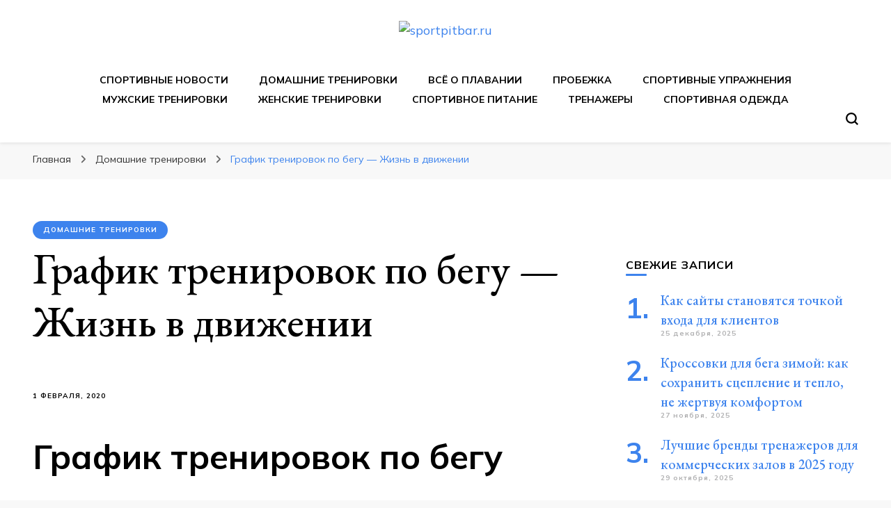

--- FILE ---
content_type: text/html; charset=UTF-8
request_url: https://sportpitbar.ru/domashnie-trenirovki/grafik-trenirovok-po-begu-zhizn-v-dvizhenii-2/
body_size: 26578
content:
    <!DOCTYPE html>
    <html lang="ru-RU" prefix="og: https://ogp.me/ns#">
    <head itemscope itemtype="http://schema.org/WebSite">
	<div id="foremediaads-c1"></div>
<script type="text/javascript" async src="https://platform.foremedia.net/code/15197/c1"></script>
	<script type="text/javascript" async src="https://platform.foremedia.net/code/15197/analytics"></script>
	    <meta charset="UTF-8">
    <meta name="viewport" content="width=device-width, initial-scale=1">
    <link rel="profile" href="http://gmpg.org/xfn/11">
    	<style>img:is([sizes="auto" i], [sizes^="auto," i]) { contain-intrinsic-size: 3000px 1500px }</style>
	
<!-- SEO от Rank Math - https://rankmath.com/ -->
<title>График тренировок по бегу - Жизнь в движении sportpitbar.ru</title>
<meta name="description" content="Начать занятия бегом не поздно в любом возрасте. Это исключительно демократичный вид спорта, доступный всем. Однако перед началом тренировок следует пройти"/>
<meta name="robots" content="follow, index, max-snippet:-1, max-video-preview:-1, max-image-preview:large"/>
<link rel="canonical" href="https://sportpitbar.ru/domashnie-trenirovki/grafik-trenirovok-po-begu-zhizn-v-dvizhenii-2/" />
<meta property="og:locale" content="ru_RU" />
<meta property="og:type" content="article" />
<meta property="og:title" content="График тренировок по бегу - Жизнь в движении sportpitbar.ru" />
<meta property="og:description" content="Начать занятия бегом не поздно в любом возрасте. Это исключительно демократичный вид спорта, доступный всем. Однако перед началом тренировок следует пройти" />
<meta property="og:url" content="https://sportpitbar.ru/domashnie-trenirovki/grafik-trenirovok-po-begu-zhizn-v-dvizhenii-2/" />
<meta property="og:site_name" content="sportpitbar.ru" />
<meta property="article:section" content="Домашние тренировки" />
<meta property="og:updated_time" content="2021-05-21T12:48:48+00:00" />
<meta property="article:published_time" content="2020-02-01T02:20:08+00:00" />
<meta property="article:modified_time" content="2021-05-21T12:48:48+00:00" />
<meta name="twitter:card" content="summary_large_image" />
<meta name="twitter:title" content="График тренировок по бегу - Жизнь в движении sportpitbar.ru" />
<meta name="twitter:description" content="Начать занятия бегом не поздно в любом возрасте. Это исключительно демократичный вид спорта, доступный всем. Однако перед началом тренировок следует пройти" />
<meta name="twitter:label1" content="Автор" />
<meta name="twitter:data1" content="adminsport" />
<meta name="twitter:label2" content="Время чтения" />
<meta name="twitter:data2" content="15 минут" />
<script type="application/ld+json" class="rank-math-schema">{"@context":"https://schema.org","@graph":[{"@type":"Organization","@id":"https://sportpitbar.ru/#organization","name":"sportpitbar.ru","url":"https://sportpitbar.ru","logo":{"@type":"ImageObject","@id":"https://sportpitbar.ru/#logo","url":"http://sportpitbar.ru/wp-content/uploads/2021/05/cropped-cropped-Screenshot_3-removebg-preview-1.png","contentUrl":"http://sportpitbar.ru/wp-content/uploads/2021/05/cropped-cropped-Screenshot_3-removebg-preview-1.png","caption":"sportpitbar.ru","inLanguage":"ru-RU","width":"675","height":"191"}},{"@type":"WebSite","@id":"https://sportpitbar.ru/#website","url":"https://sportpitbar.ru","name":"sportpitbar.ru","publisher":{"@id":"https://sportpitbar.ru/#organization"},"inLanguage":"ru-RU"},{"@type":"ImageObject","@id":"https://life4health.ru/wp-content/uploads/2019/05/Grafik-trenirovok-po-begu_000_Oblozhka.jpg","url":"https://life4health.ru/wp-content/uploads/2019/05/Grafik-trenirovok-po-begu_000_Oblozhka.jpg","width":"200","height":"200","inLanguage":"ru-RU"},{"@type":"BreadcrumbList","@id":"https://sportpitbar.ru/domashnie-trenirovki/grafik-trenirovok-po-begu-zhizn-v-dvizhenii-2/#breadcrumb","itemListElement":[{"@type":"ListItem","position":"1","item":{"@id":"https://sportpitbar.ru","name":"\u0413\u043b\u0430\u0432\u043d\u0430\u044f"}},{"@type":"ListItem","position":"2","item":{"@id":"https://sportpitbar.ru/category/domashnie-trenirovki/","name":"\u0414\u043e\u043c\u0430\u0448\u043d\u0438\u0435 \u0442\u0440\u0435\u043d\u0438\u0440\u043e\u0432\u043a\u0438"}},{"@type":"ListItem","position":"3","item":{"@id":"https://sportpitbar.ru/domashnie-trenirovki/grafik-trenirovok-po-begu-zhizn-v-dvizhenii-2/","name":"\u0413\u0440\u0430\u0444\u0438\u043a \u0442\u0440\u0435\u043d\u0438\u0440\u043e\u0432\u043e\u043a \u043f\u043e \u0431\u0435\u0433\u0443 &#8212; \u0416\u0438\u0437\u043d\u044c \u0432 \u0434\u0432\u0438\u0436\u0435\u043d\u0438\u0438"}}]},{"@type":"WebPage","@id":"https://sportpitbar.ru/domashnie-trenirovki/grafik-trenirovok-po-begu-zhizn-v-dvizhenii-2/#webpage","url":"https://sportpitbar.ru/domashnie-trenirovki/grafik-trenirovok-po-begu-zhizn-v-dvizhenii-2/","name":"\u0413\u0440\u0430\u0444\u0438\u043a \u0442\u0440\u0435\u043d\u0438\u0440\u043e\u0432\u043e\u043a \u043f\u043e \u0431\u0435\u0433\u0443 - \u0416\u0438\u0437\u043d\u044c \u0432 \u0434\u0432\u0438\u0436\u0435\u043d\u0438\u0438 sportpitbar.ru","datePublished":"2020-02-01T02:20:08+00:00","dateModified":"2021-05-21T12:48:48+00:00","isPartOf":{"@id":"https://sportpitbar.ru/#website"},"primaryImageOfPage":{"@id":"https://life4health.ru/wp-content/uploads/2019/05/Grafik-trenirovok-po-begu_000_Oblozhka.jpg"},"inLanguage":"ru-RU","breadcrumb":{"@id":"https://sportpitbar.ru/domashnie-trenirovki/grafik-trenirovok-po-begu-zhizn-v-dvizhenii-2/#breadcrumb"}},{"@type":"Person","@id":"https://sportpitbar.ru/domashnie-trenirovki/grafik-trenirovok-po-begu-zhizn-v-dvizhenii-2/#author","name":"adminsport","image":{"@type":"ImageObject","@id":"https://secure.gravatar.com/avatar/4f17c246b83b5fea649b16cb94c978e637ef469617c529100f02a7acc33c8410?s=96&amp;d=mm&amp;r=g","url":"https://secure.gravatar.com/avatar/4f17c246b83b5fea649b16cb94c978e637ef469617c529100f02a7acc33c8410?s=96&amp;d=mm&amp;r=g","caption":"adminsport","inLanguage":"ru-RU"},"sameAs":["http://sportpitbar.ru"],"worksFor":{"@id":"https://sportpitbar.ru/#organization"}},{"@type":"BlogPosting","headline":"\u0413\u0440\u0430\u0444\u0438\u043a \u0442\u0440\u0435\u043d\u0438\u0440\u043e\u0432\u043e\u043a \u043f\u043e \u0431\u0435\u0433\u0443 - \u0416\u0438\u0437\u043d\u044c \u0432 \u0434\u0432\u0438\u0436\u0435\u043d\u0438\u0438 sportpitbar.ru","datePublished":"2020-02-01T02:20:08+00:00","dateModified":"2021-05-21T12:48:48+00:00","articleSection":"\u0414\u043e\u043c\u0430\u0448\u043d\u0438\u0435 \u0442\u0440\u0435\u043d\u0438\u0440\u043e\u0432\u043a\u0438","author":{"@id":"https://sportpitbar.ru/domashnie-trenirovki/grafik-trenirovok-po-begu-zhizn-v-dvizhenii-2/#author","name":"adminsport"},"publisher":{"@id":"https://sportpitbar.ru/#organization"},"description":"\u041d\u0430\u0447\u0430\u0442\u044c \u0437\u0430\u043d\u044f\u0442\u0438\u044f \u0431\u0435\u0433\u043e\u043c \u043d\u0435 \u043f\u043e\u0437\u0434\u043d\u043e \u0432 \u043b\u044e\u0431\u043e\u043c \u0432\u043e\u0437\u0440\u0430\u0441\u0442\u0435. \u042d\u0442\u043e \u0438\u0441\u043a\u043b\u044e\u0447\u0438\u0442\u0435\u043b\u044c\u043d\u043e \u0434\u0435\u043c\u043e\u043a\u0440\u0430\u0442\u0438\u0447\u043d\u044b\u0439 \u0432\u0438\u0434 \u0441\u043f\u043e\u0440\u0442\u0430, \u0434\u043e\u0441\u0442\u0443\u043f\u043d\u044b\u0439 \u0432\u0441\u0435\u043c. \u041e\u0434\u043d\u0430\u043a\u043e \u043f\u0435\u0440\u0435\u0434 \u043d\u0430\u0447\u0430\u043b\u043e\u043c \u0442\u0440\u0435\u043d\u0438\u0440\u043e\u0432\u043e\u043a \u0441\u043b\u0435\u0434\u0443\u0435\u0442 \u043f\u0440\u043e\u0439\u0442\u0438","name":"\u0413\u0440\u0430\u0444\u0438\u043a \u0442\u0440\u0435\u043d\u0438\u0440\u043e\u0432\u043e\u043a \u043f\u043e \u0431\u0435\u0433\u0443 - \u0416\u0438\u0437\u043d\u044c \u0432 \u0434\u0432\u0438\u0436\u0435\u043d\u0438\u0438 sportpitbar.ru","@id":"https://sportpitbar.ru/domashnie-trenirovki/grafik-trenirovok-po-begu-zhizn-v-dvizhenii-2/#richSnippet","isPartOf":{"@id":"https://sportpitbar.ru/domashnie-trenirovki/grafik-trenirovok-po-begu-zhizn-v-dvizhenii-2/#webpage"},"image":{"@id":"https://life4health.ru/wp-content/uploads/2019/05/Grafik-trenirovok-po-begu_000_Oblozhka.jpg"},"inLanguage":"ru-RU","mainEntityOfPage":{"@id":"https://sportpitbar.ru/domashnie-trenirovki/grafik-trenirovok-po-begu-zhizn-v-dvizhenii-2/#webpage"}}]}</script>
<!-- /Rank Math WordPress SEO плагин -->

<link rel='dns-prefetch' href='//fonts.googleapis.com' />
<link rel='stylesheet' id='wp-block-library-css' href='https://sportpitbar.ru/wp-includes/css/dist/block-library/style.min.css' type='text/css' media='all' />
<style id='classic-theme-styles-inline-css' type='text/css'>
/*! This file is auto-generated */
.wp-block-button__link{color:#fff;background-color:#32373c;border-radius:9999px;box-shadow:none;text-decoration:none;padding:calc(.667em + 2px) calc(1.333em + 2px);font-size:1.125em}.wp-block-file__button{background:#32373c;color:#fff;text-decoration:none}
</style>
<style id='global-styles-inline-css' type='text/css'>
:root{--wp--preset--aspect-ratio--square: 1;--wp--preset--aspect-ratio--4-3: 4/3;--wp--preset--aspect-ratio--3-4: 3/4;--wp--preset--aspect-ratio--3-2: 3/2;--wp--preset--aspect-ratio--2-3: 2/3;--wp--preset--aspect-ratio--16-9: 16/9;--wp--preset--aspect-ratio--9-16: 9/16;--wp--preset--color--black: #000000;--wp--preset--color--cyan-bluish-gray: #abb8c3;--wp--preset--color--white: #ffffff;--wp--preset--color--pale-pink: #f78da7;--wp--preset--color--vivid-red: #cf2e2e;--wp--preset--color--luminous-vivid-orange: #ff6900;--wp--preset--color--luminous-vivid-amber: #fcb900;--wp--preset--color--light-green-cyan: #7bdcb5;--wp--preset--color--vivid-green-cyan: #00d084;--wp--preset--color--pale-cyan-blue: #8ed1fc;--wp--preset--color--vivid-cyan-blue: #0693e3;--wp--preset--color--vivid-purple: #9b51e0;--wp--preset--gradient--vivid-cyan-blue-to-vivid-purple: linear-gradient(135deg,rgba(6,147,227,1) 0%,rgb(155,81,224) 100%);--wp--preset--gradient--light-green-cyan-to-vivid-green-cyan: linear-gradient(135deg,rgb(122,220,180) 0%,rgb(0,208,130) 100%);--wp--preset--gradient--luminous-vivid-amber-to-luminous-vivid-orange: linear-gradient(135deg,rgba(252,185,0,1) 0%,rgba(255,105,0,1) 100%);--wp--preset--gradient--luminous-vivid-orange-to-vivid-red: linear-gradient(135deg,rgba(255,105,0,1) 0%,rgb(207,46,46) 100%);--wp--preset--gradient--very-light-gray-to-cyan-bluish-gray: linear-gradient(135deg,rgb(238,238,238) 0%,rgb(169,184,195) 100%);--wp--preset--gradient--cool-to-warm-spectrum: linear-gradient(135deg,rgb(74,234,220) 0%,rgb(151,120,209) 20%,rgb(207,42,186) 40%,rgb(238,44,130) 60%,rgb(251,105,98) 80%,rgb(254,248,76) 100%);--wp--preset--gradient--blush-light-purple: linear-gradient(135deg,rgb(255,206,236) 0%,rgb(152,150,240) 100%);--wp--preset--gradient--blush-bordeaux: linear-gradient(135deg,rgb(254,205,165) 0%,rgb(254,45,45) 50%,rgb(107,0,62) 100%);--wp--preset--gradient--luminous-dusk: linear-gradient(135deg,rgb(255,203,112) 0%,rgb(199,81,192) 50%,rgb(65,88,208) 100%);--wp--preset--gradient--pale-ocean: linear-gradient(135deg,rgb(255,245,203) 0%,rgb(182,227,212) 50%,rgb(51,167,181) 100%);--wp--preset--gradient--electric-grass: linear-gradient(135deg,rgb(202,248,128) 0%,rgb(113,206,126) 100%);--wp--preset--gradient--midnight: linear-gradient(135deg,rgb(2,3,129) 0%,rgb(40,116,252) 100%);--wp--preset--font-size--small: 13px;--wp--preset--font-size--medium: 20px;--wp--preset--font-size--large: 36px;--wp--preset--font-size--x-large: 42px;--wp--preset--spacing--20: 0.44rem;--wp--preset--spacing--30: 0.67rem;--wp--preset--spacing--40: 1rem;--wp--preset--spacing--50: 1.5rem;--wp--preset--spacing--60: 2.25rem;--wp--preset--spacing--70: 3.38rem;--wp--preset--spacing--80: 5.06rem;--wp--preset--shadow--natural: 6px 6px 9px rgba(0, 0, 0, 0.2);--wp--preset--shadow--deep: 12px 12px 50px rgba(0, 0, 0, 0.4);--wp--preset--shadow--sharp: 6px 6px 0px rgba(0, 0, 0, 0.2);--wp--preset--shadow--outlined: 6px 6px 0px -3px rgba(255, 255, 255, 1), 6px 6px rgba(0, 0, 0, 1);--wp--preset--shadow--crisp: 6px 6px 0px rgba(0, 0, 0, 1);}:where(.is-layout-flex){gap: 0.5em;}:where(.is-layout-grid){gap: 0.5em;}body .is-layout-flex{display: flex;}.is-layout-flex{flex-wrap: wrap;align-items: center;}.is-layout-flex > :is(*, div){margin: 0;}body .is-layout-grid{display: grid;}.is-layout-grid > :is(*, div){margin: 0;}:where(.wp-block-columns.is-layout-flex){gap: 2em;}:where(.wp-block-columns.is-layout-grid){gap: 2em;}:where(.wp-block-post-template.is-layout-flex){gap: 1.25em;}:where(.wp-block-post-template.is-layout-grid){gap: 1.25em;}.has-black-color{color: var(--wp--preset--color--black) !important;}.has-cyan-bluish-gray-color{color: var(--wp--preset--color--cyan-bluish-gray) !important;}.has-white-color{color: var(--wp--preset--color--white) !important;}.has-pale-pink-color{color: var(--wp--preset--color--pale-pink) !important;}.has-vivid-red-color{color: var(--wp--preset--color--vivid-red) !important;}.has-luminous-vivid-orange-color{color: var(--wp--preset--color--luminous-vivid-orange) !important;}.has-luminous-vivid-amber-color{color: var(--wp--preset--color--luminous-vivid-amber) !important;}.has-light-green-cyan-color{color: var(--wp--preset--color--light-green-cyan) !important;}.has-vivid-green-cyan-color{color: var(--wp--preset--color--vivid-green-cyan) !important;}.has-pale-cyan-blue-color{color: var(--wp--preset--color--pale-cyan-blue) !important;}.has-vivid-cyan-blue-color{color: var(--wp--preset--color--vivid-cyan-blue) !important;}.has-vivid-purple-color{color: var(--wp--preset--color--vivid-purple) !important;}.has-black-background-color{background-color: var(--wp--preset--color--black) !important;}.has-cyan-bluish-gray-background-color{background-color: var(--wp--preset--color--cyan-bluish-gray) !important;}.has-white-background-color{background-color: var(--wp--preset--color--white) !important;}.has-pale-pink-background-color{background-color: var(--wp--preset--color--pale-pink) !important;}.has-vivid-red-background-color{background-color: var(--wp--preset--color--vivid-red) !important;}.has-luminous-vivid-orange-background-color{background-color: var(--wp--preset--color--luminous-vivid-orange) !important;}.has-luminous-vivid-amber-background-color{background-color: var(--wp--preset--color--luminous-vivid-amber) !important;}.has-light-green-cyan-background-color{background-color: var(--wp--preset--color--light-green-cyan) !important;}.has-vivid-green-cyan-background-color{background-color: var(--wp--preset--color--vivid-green-cyan) !important;}.has-pale-cyan-blue-background-color{background-color: var(--wp--preset--color--pale-cyan-blue) !important;}.has-vivid-cyan-blue-background-color{background-color: var(--wp--preset--color--vivid-cyan-blue) !important;}.has-vivid-purple-background-color{background-color: var(--wp--preset--color--vivid-purple) !important;}.has-black-border-color{border-color: var(--wp--preset--color--black) !important;}.has-cyan-bluish-gray-border-color{border-color: var(--wp--preset--color--cyan-bluish-gray) !important;}.has-white-border-color{border-color: var(--wp--preset--color--white) !important;}.has-pale-pink-border-color{border-color: var(--wp--preset--color--pale-pink) !important;}.has-vivid-red-border-color{border-color: var(--wp--preset--color--vivid-red) !important;}.has-luminous-vivid-orange-border-color{border-color: var(--wp--preset--color--luminous-vivid-orange) !important;}.has-luminous-vivid-amber-border-color{border-color: var(--wp--preset--color--luminous-vivid-amber) !important;}.has-light-green-cyan-border-color{border-color: var(--wp--preset--color--light-green-cyan) !important;}.has-vivid-green-cyan-border-color{border-color: var(--wp--preset--color--vivid-green-cyan) !important;}.has-pale-cyan-blue-border-color{border-color: var(--wp--preset--color--pale-cyan-blue) !important;}.has-vivid-cyan-blue-border-color{border-color: var(--wp--preset--color--vivid-cyan-blue) !important;}.has-vivid-purple-border-color{border-color: var(--wp--preset--color--vivid-purple) !important;}.has-vivid-cyan-blue-to-vivid-purple-gradient-background{background: var(--wp--preset--gradient--vivid-cyan-blue-to-vivid-purple) !important;}.has-light-green-cyan-to-vivid-green-cyan-gradient-background{background: var(--wp--preset--gradient--light-green-cyan-to-vivid-green-cyan) !important;}.has-luminous-vivid-amber-to-luminous-vivid-orange-gradient-background{background: var(--wp--preset--gradient--luminous-vivid-amber-to-luminous-vivid-orange) !important;}.has-luminous-vivid-orange-to-vivid-red-gradient-background{background: var(--wp--preset--gradient--luminous-vivid-orange-to-vivid-red) !important;}.has-very-light-gray-to-cyan-bluish-gray-gradient-background{background: var(--wp--preset--gradient--very-light-gray-to-cyan-bluish-gray) !important;}.has-cool-to-warm-spectrum-gradient-background{background: var(--wp--preset--gradient--cool-to-warm-spectrum) !important;}.has-blush-light-purple-gradient-background{background: var(--wp--preset--gradient--blush-light-purple) !important;}.has-blush-bordeaux-gradient-background{background: var(--wp--preset--gradient--blush-bordeaux) !important;}.has-luminous-dusk-gradient-background{background: var(--wp--preset--gradient--luminous-dusk) !important;}.has-pale-ocean-gradient-background{background: var(--wp--preset--gradient--pale-ocean) !important;}.has-electric-grass-gradient-background{background: var(--wp--preset--gradient--electric-grass) !important;}.has-midnight-gradient-background{background: var(--wp--preset--gradient--midnight) !important;}.has-small-font-size{font-size: var(--wp--preset--font-size--small) !important;}.has-medium-font-size{font-size: var(--wp--preset--font-size--medium) !important;}.has-large-font-size{font-size: var(--wp--preset--font-size--large) !important;}.has-x-large-font-size{font-size: var(--wp--preset--font-size--x-large) !important;}
:where(.wp-block-post-template.is-layout-flex){gap: 1.25em;}:where(.wp-block-post-template.is-layout-grid){gap: 1.25em;}
:where(.wp-block-columns.is-layout-flex){gap: 2em;}:where(.wp-block-columns.is-layout-grid){gap: 2em;}
:root :where(.wp-block-pullquote){font-size: 1.5em;line-height: 1.6;}
</style>
<link rel='stylesheet' id='contact-form-7-css' href='https://sportpitbar.ru/wp-content/plugins/contact-form-7/includes/css/styles.css' type='text/css' media='all' />
<link rel='stylesheet' id='cookie-notice-front-css' href='https://sportpitbar.ru/wp-content/plugins/cookie-notice/css/front.min.css' type='text/css' media='all' />
<link rel='stylesheet' id='owl-carousel-css' href='https://sportpitbar.ru/wp-content/themes/blossom-pin/css/owl.carousel.min.css' type='text/css' media='all' />
<link rel='stylesheet' id='blossom-pin-google-fonts-css' href='https://fonts.googleapis.com/css?family=Mulish%3A200%2C300%2Cregular%2C500%2C600%2C700%2C800%2C900%2C200italic%2C300italic%2Citalic%2C500italic%2C600italic%2C700italic%2C800italic%2C900italic%7CEB+Garamond%3Aregular%2C500%2C600%2C700%2C800%2Citalic%2C500italic%2C600italic%2C700italic%2C800italic%7CCormorant+Garamond%3Aregular' type='text/css' media='all' />
<link rel='stylesheet' id='blossom-pinit-parent-style-css' href='https://sportpitbar.ru/wp-content/themes/blossom-pin/style.css' type='text/css' media='all' />
<link rel='stylesheet' id='blossom-pin-css' href='https://sportpitbar.ru/wp-content/themes/blossom-pinit/style.css' type='text/css' media='all' />
<style id='blossom-pin-inline-css' type='text/css'>

    
    /*Typography*/

    body,
    button,
    input,
    select,
    optgroup,
    textarea,
    .woocommerce div.product .woocommerce-tabs .panel{
        font-family : Mulish;
        font-size   : 18px;        
    }
    
    .site-header .site-branding .site-title,
    .single-header .site-branding .site-title,
    .mobile-header .mobile-site-header .site-branding .site-title{
        font-family : Cormorant Garamond;
        font-weight : 400;
        font-style  : normal;
    }

    .newsletter-section .blossomthemes-email-newsletter-wrapper .text-holder h3,
    .newsletter-section .blossomthemes-email-newsletter-wrapper.bg-img .text-holder h3,
    .single .navigation .post-title,
    .woocommerce div.product .woocommerce-tabs .panel h2,
    .woocommerce div.product .product_title,
    #primary .post .entry-content blockquote cite, 
    #primary .page .entry-content blockquote cite{
        font-family : Mulish;
    }
    
    /*Color Scheme*/
    a, 
    .main-navigation ul li a:hover,
    .main-navigation ul .current-menu-item > a,
    .main-navigation ul li:hover > a, 
    .site-header .site-branding .site-title a:hover, 
    .site-header .social-networks ul li a:hover, 
    .banner-slider .item .text-holder .entry-title a:hover, 
    .blog #primary .post .entry-header .entry-title a:hover, 
    .blog #primary .post .entry-footer .read-more:hover, 
    .blog #primary .post .entry-footer .edit-link a:hover, 
    .blog #primary .post .bottom .posted-on a:hover, 
    .newsletter-section .social-networks ul li a:hover, 
    .instagram-section .profile-link:hover, 
    .search #primary .search-post .entry-header .entry-title a:hover,
     .archive #primary .post .entry-header .entry-title a:hover, 
     .search #primary .search-post .entry-footer .posted-on a:hover,
     .archive #primary .post .entry-footer .posted-on a:hover, 
     .single #primary .post .holder .meta-info .entry-meta a:hover, 
    .single-header .site-branding .site-title a:hover, 
    .single-header .social-networks ul li a:hover, 
    .comments-area .comment-body .text-holder .top .comment-metadata a:hover, 
    .comments-area .comment-body .text-holder .reply a:hover, 
    .recommended-post .post .entry-header .entry-title a:hover, 
    .error-wrapper .error-holder h3, 
    .widget_bttk_popular_post ul li .entry-header .entry-title a:hover,
     .widget_bttk_pro_recent_post ul li .entry-header .entry-title a:hover, 
     .widget_bttk_popular_post ul li .entry-header .entry-meta a:hover,
     .widget_bttk_pro_recent_post ul li .entry-header .entry-meta a:hover,
     .widget_bttk_popular_post .style-two li .entry-header .cat-links a:hover,
     .widget_bttk_pro_recent_post .style-two li .entry-header .cat-links a:hover,
     .widget_bttk_popular_post .style-three li .entry-header .cat-links a:hover,
     .widget_bttk_pro_recent_post .style-three li .entry-header .cat-links a:hover, 
     .widget_recent_entries ul li:before, 
     .widget_recent_entries ul li a:hover, 
    .widget_recent_comments ul li:before, 
    .widget_bttk_posts_category_slider_widget .carousel-title .cat-links a:hover, 
    .widget_bttk_posts_category_slider_widget .carousel-title .title a:hover, 
    .site-footer .footer-b .footer-nav ul li a:hover, 
    .single .navigation a:hover .post-title, 
    .page-template-blossom-portfolio .portfolio-holder .portfolio-sorting .is-checked, 
    .portfolio-item a:hover, 
    .single-blossom-portfolio .post-navigation .nav-previous a:hover,
     .single-blossom-portfolio .post-navigation .nav-next a:hover, 
     .mobile-header .mobile-site-header .site-branding .site-title a:hover, 
    .mobile-menu .main-navigation ul li:hover svg, 
    .main-navigation ul ul li a:hover, 
    .main-navigation ul ul li:hover > a, 
    .main-navigation ul ul .current-menu-item > a, 
    .main-navigation ul ul .current-menu-ancestor > a, 
    .main-navigation ul ul .current_page_item > a, 
    .main-navigation ul ul .current_page_ancestor > a, 
    .mobile-menu .main-navigation ul ul li a:hover,
    .mobile-menu .main-navigation ul ul li:hover > a, 
    .mobile-menu .social-networks ul li a:hover, 
    .site-main .blossom-portfolio .entry-title a:hover, 
    .site-main .blossom-portfolio .entry-footer .posted-on a:hover, 
    #crumbs a:hover, #crumbs .current a,
    .underline .entry-content a:hover{
        color: #3d83ed;
    }

    .blog #primary .post .entry-header .category a,
    .widget .widget-title::after,
    .widget_bttk_custom_categories ul li a:hover .post-count,
    .widget_blossomtheme_companion_cta_widget .text-holder .button-wrap .btn-cta,
    .widget_blossomtheme_featured_page_widget .text-holder .btn-readmore:hover,
    .widget_bttk_icon_text_widget .text-holder .btn-readmore:hover,
    .widget_bttk_image_text_widget ul li .btn-readmore:hover,
    .newsletter-section,
    .single .post-entry-header .category a,
    .single #primary .post .holder .meta-info .entry-meta .byline:after,
    .recommended-post .post .entry-header .category a,
    .search #primary .search-post .entry-header .category a,
    .archive #primary .post .entry-header .category a,
    .banner-slider .item .text-holder .category a,
    .back-to-top,
    .single-header .progress-bar,
    .widget_bttk_author_bio .readmore:hover,
    .banner-layout-two .text-holder .category a, 
    .banner-layout-two .text-holder .category span,
    .banner-layout-two .item,
    .banner .banner-caption .banner-link:hover,
    .banner-slider .item{
        background: #3d83ed;
    }

    .blog #primary .post .entry-footer .read-more:hover,
    .blog #primary .post .entry-footer .edit-link a:hover{
        border-bottom-color: #3d83ed;
        color: #3d83ed;
    }

    button:hover,
    input[type="button"]:hover,
    input[type="reset"]:hover,
    input[type="submit"]:hover,
    .error-wrapper .error-holder .btn-home a:hover,
    .posts-navigation .nav-next:hover,
    .posts-navigation .nav-previous:hover{
        background: #3d83ed;
        border-color: #3d83ed;
    }

    .blog #primary .post .entry-header .entry-title a, 
    .banner-layout-two .text-holder .entry-title a,
    .banner-slider .item .text-holder .entry-title a{
        background-image: linear-gradient(180deg, transparent 95%,  #3d83ed 0);
    }

    @media screen and (max-width: 1024px) {
        .main-navigation ul ul li a:hover, 
        .main-navigation ul ul li:hover > a, 
        .main-navigation ul ul .current-menu-item > a, 
        .main-navigation ul ul .current-menu-ancestor > a, 
        .main-navigation ul ul .current_page_item > a, 
        .main-navigation ul ul .current_page_ancestor > a {
            color: #3d83ed !important;
        }
    }

    /*Typography*/
    .banner-slider .item .text-holder .entry-title,
    .blog #primary .post .entry-header .entry-title,
    .widget_bttk_popular_post ul li .entry-header .entry-title,
    .widget_bttk_pro_recent_post ul li .entry-header .entry-title,
    .blossomthemes-email-newsletter-wrapper.bg-img .text-holder h3,
    .widget_recent_entries ul li a,
    .widget_bttk_posts_category_slider_widget .carousel-title .title,
    .widget_recent_comments ul li a,
    .single .post-entry-header .entry-title,
    .recommended-post .post .entry-header .entry-title,
    #primary .post .entry-content .pull-left,
    #primary .page .entry-content .pull-left,
    #primary .post .entry-content .pull-right,
    #primary .page .entry-content .pull-right,
    .single-header .title-holder .post-title,
    .search #primary .search-post .entry-header .entry-title,
    .archive #primary .post .entry-header .entry-title,
    .banner-layout-two .text-holder .entry-title,
    .single-blossom-portfolio .post-navigation .nav-previous, 
    .single-blossom-portfolio .post-navigation .nav-next,
    #primary .post .entry-content blockquote, 
    #primary .page .entry-content blockquote,
    .banner .banner-caption .banner-title{
        font-family : EB Garamond;
    }
</style>
<script type="text/javascript" id="cookie-notice-front-js-before">
/* <![CDATA[ */
var cnArgs = {"ajaxUrl":"https:\/\/sportpitbar.ru\/wp-admin\/admin-ajax.php","nonce":"0c1013f84d","hideEffect":"fade","position":"top","onScroll":false,"onScrollOffset":100,"onClick":false,"cookieName":"cookie_notice_accepted","cookieTime":2592000,"cookieTimeRejected":2592000,"globalCookie":false,"redirection":false,"cache":false,"revokeCookies":false,"revokeCookiesOpt":"automatic"};
/* ]]> */
</script>
<script type="text/javascript" src="https://sportpitbar.ru/wp-content/plugins/cookie-notice/js/front.min.js" id="cookie-notice-front-js"></script>
<script type="text/javascript" src="https://sportpitbar.ru/wp-includes/js/jquery/jquery.min.js" id="jquery-core-js"></script>
<link rel="EditURI" type="application/rsd+xml" title="RSD" href="https://sportpitbar.ru/xmlrpc.php?rsd" />
<link rel='shortlink' href='https://sportpitbar.ru/?p=2876' />
		<!-- Custom Logo: hide header text -->
		<style id="custom-logo-css" type="text/css">
			.site-title, .site-description {
				position: absolute;
				clip-path: inset(50%);
			}
		</style>
		<style>.pseudo-clearfy-link { color: #008acf; cursor: pointer;}.pseudo-clearfy-link:hover { text-decoration: none;}</style><script type="application/ld+json">{
    "@context": "http://schema.org",
    "@type": "Blog",
    "mainEntityOfPage": {
        "@type": "WebPage",
        "@id": "https://sportpitbar.ru/domashnie-trenirovki/grafik-trenirovok-po-begu-zhizn-v-dvizhenii-2/"
    },
    "headline": "График тренировок по бегу &#8212; Жизнь в движении",
    "datePublished": "2020-02-01T02:20:08+0000",
    "dateModified": "2021-05-21T12:48:48+0000",
    "author": {
        "@type": "Person",
        "name": "adminsport"
    },
    "description": "График тренировок по бегуНачать занятия бегом не поздно в любом возрасте. Это исключительно демократичный вид ",
    "publisher": {
        "@type": "Organization",
        "name": "sportpitbar.ru",
        "description": "Персональный тренер в мире спорта, все о спортивных упражнения, правильные диеты, программы тренировок",
        "logo": {
            "@type": "ImageObject",
            "url": "https://sportpitbar.ru/wp-content/uploads/2021/05/cropped-cropped-Screenshot_3-removebg-preview-1.png",
            "width": 212,
            "height": 60
        }
    }
}</script><link rel="icon" href="https://sportpitbar.ru/wp-content/uploads/2021/05/cropped-Screenshot_4-32x32.png" sizes="32x32" />
<link rel="icon" href="https://sportpitbar.ru/wp-content/uploads/2021/05/cropped-Screenshot_4-192x192.png" sizes="192x192" />
<link rel="apple-touch-icon" href="https://sportpitbar.ru/wp-content/uploads/2021/05/cropped-Screenshot_4-180x180.png" />
<meta name="msapplication-TileImage" content="https://sportpitbar.ru/wp-content/uploads/2021/05/cropped-Screenshot_4-270x270.png" />
</head>

<body class="wp-singular post-template-default single single-post postid-2876 single-format-standard wp-custom-logo wp-theme-blossom-pin wp-child-theme-blossom-pinit cookies-not-set underline rightsidebar hassidebar" itemscope itemtype="http://schema.org/WebPage">

        <div class="single-header">
                    <div class="site-branding" itemscope itemtype="http://schema.org/Organization">
            <a href="https://sportpitbar.ru/" class="custom-logo-link" rel="home"><img width="675" height="191" src="https://sportpitbar.ru/wp-content/uploads/2021/05/cropped-cropped-Screenshot_3-removebg-preview-1.png" class="custom-logo" alt="sportpitbar.ru" decoding="async" fetchpriority="high" srcset="https://sportpitbar.ru/wp-content/uploads/2021/05/cropped-cropped-Screenshot_3-removebg-preview-1.png 675w, https://sportpitbar.ru/wp-content/uploads/2021/05/cropped-cropped-Screenshot_3-removebg-preview-1-300x85.png 300w" sizes="(max-width: 675px) 100vw, 675px" /></a>                        <p class="site-title" itemprop="name"><a href="https://sportpitbar.ru/" rel="home" itemprop="url">sportpitbar.ru</a></p>
                                            <p class="site-description">Персональный тренер в мире спорта, все о спортивных упражнения, правильные диеты, программы тренировок</p>
                            </div>
                <div class="title-holder">
                <span>Вы читаете</span>
                <h2 class="post-title">График тренировок по бегу &#8212; Жизнь в движении</h2>
            </div>
                        <div class="progress-container">
                <div class="progress-bar" id="myBar"></div>
            </div>
        </div>
            <div id="page" class="site"><a aria-label="Перейти к содержанию" class="skip-link" href="#content">Перейти к содержимому</a>
        <div class="mobile-header">
        <div class="mobile-site-header">
            <button aria-label="переключатель основного меню" id="toggle-button" data-toggle-target=".main-menu-modal" data-toggle-body-class="showing-main-menu-modal" aria-expanded="false" data-set-focus=".close-main-nav-toggle">
                <span></span>
                <span></span>
                <span></span>
            </button>
            <div class="mobile-menu-wrap">
                <nav id="mobile-site-navigation" class="main-navigation" itemscope itemtype="http://schema.org/SiteNavigationElement">
                    <div class="primary-menu-list main-menu-modal cover-modal" data-modal-target-string=".main-menu-modal">
                        <button class="btn-close-menu close-main-nav-toggle" data-toggle-target=".main-menu-modal" data-toggle-body-class="showing-main-menu-modal" aria-expanded="false" data-set-focus=".main-menu-modal"><span></span></button>
                        <div class="mobile-menu" aria-label="Меню для мобильных устройств">
                            <div class="menu-glavnoe-container"><ul id="mobile-primary-menu" class="menu main-menu-modal"><li id="menu-item-11525" class="menu-item menu-item-type-taxonomy menu-item-object-category menu-item-11525"><a href="https://sportpitbar.ru/category/sportivnye-novosti/">Спортивные новости</a></li>
<li id="menu-item-8063" class="menu-item menu-item-type-taxonomy menu-item-object-category current-post-ancestor current-menu-parent current-post-parent menu-item-8063"><a href="https://sportpitbar.ru/category/domashnie-trenirovki/">Домашние тренировки</a></li>
<li id="menu-item-8064" class="menu-item menu-item-type-taxonomy menu-item-object-category menu-item-8064"><a href="https://sportpitbar.ru/category/vsjo-o-plavanii/">Всё о плавании</a></li>
<li id="menu-item-8065" class="menu-item menu-item-type-taxonomy menu-item-object-category menu-item-8065"><a href="https://sportpitbar.ru/category/probezhka/">Пробежка</a></li>
<li id="menu-item-8066" class="menu-item menu-item-type-taxonomy menu-item-object-category menu-item-8066"><a href="https://sportpitbar.ru/category/sportivnye-uprazhneniya/">Спортивные упражнения</a></li>
<li id="menu-item-8067" class="menu-item menu-item-type-taxonomy menu-item-object-category menu-item-8067"><a href="https://sportpitbar.ru/category/muzhskie-trenirovki/">Мужские тренировки</a></li>
<li id="menu-item-8068" class="menu-item menu-item-type-taxonomy menu-item-object-category menu-item-8068"><a href="https://sportpitbar.ru/category/zhenskie-trenirovki/">Женские тренировки</a></li>
<li id="menu-item-8069" class="menu-item menu-item-type-taxonomy menu-item-object-category menu-item-8069"><a href="https://sportpitbar.ru/category/sportivnoe-pitanie/">Спортивное питание</a></li>
<li id="menu-item-11500" class="menu-item menu-item-type-taxonomy menu-item-object-category menu-item-11500"><a href="https://sportpitbar.ru/category/trenazhery/">Тренажеры</a></li>
<li id="menu-item-12376" class="menu-item menu-item-type-taxonomy menu-item-object-category menu-item-12376"><a href="https://sportpitbar.ru/category/sportivnaya-odezhda/">Спортивная одежда</a></li>
</ul></div>                        </div>
                    </div>
                </nav> 
                
                            </div>
                    <div class="site-branding" itemscope itemtype="http://schema.org/Organization">
            <a href="https://sportpitbar.ru/" class="custom-logo-link" rel="home"><img width="675" height="191" src="https://sportpitbar.ru/wp-content/uploads/2021/05/cropped-cropped-Screenshot_3-removebg-preview-1.png" class="custom-logo" alt="sportpitbar.ru" decoding="async" srcset="https://sportpitbar.ru/wp-content/uploads/2021/05/cropped-cropped-Screenshot_3-removebg-preview-1.png 675w, https://sportpitbar.ru/wp-content/uploads/2021/05/cropped-cropped-Screenshot_3-removebg-preview-1-300x85.png 300w" sizes="(max-width: 675px) 100vw, 675px" /></a>                        <p class="site-title" itemprop="name"><a href="https://sportpitbar.ru/" rel="home" itemprop="url">sportpitbar.ru</a></p>
                                            <p class="site-description">Персональный тренер в мире спорта, все о спортивных упражнения, правильные диеты, программы тренировок</p>
                            </div>
                <div class="tools">
                                    <div class=header-search>
                        <button aria-label="переключатель формы поиска" class="search-icon search-toggle" data-toggle-target=".mob-search-modal" data-toggle-body-class="showing-mob-search-modal" data-set-focus=".mob-search-modal .search-field" aria-expanded="false">
                            <svg class="open-icon" xmlns="http://www.w3.org/2000/svg" viewBox="-18214 -12091 18 18"><path id="Path_99" data-name="Path 99" d="M18,16.415l-3.736-3.736a7.751,7.751,0,0,0,1.585-4.755A7.876,7.876,0,0,0,7.925,0,7.876,7.876,0,0,0,0,7.925a7.876,7.876,0,0,0,7.925,7.925,7.751,7.751,0,0,0,4.755-1.585L16.415,18ZM2.264,7.925a5.605,5.605,0,0,1,5.66-5.66,5.605,5.605,0,0,1,5.66,5.66,5.605,5.605,0,0,1-5.66,5.66A5.605,5.605,0,0,1,2.264,7.925Z" transform="translate(-18214 -12091)"/></svg>
                        </button>
                        <div class="search-form-holder mob-search-modal cover-modal" data-modal-target-string=".mob-search-modal">
                            <div class="header-search-inner-wrap">
                                <form role="search" method="get" class="search-form" action="https://sportpitbar.ru/"><label class="screen-reader-text">Ищите что-то?</label><label for="submit-field"><span>Найдите что-нибудь и нажав Enter.</span><input type="search" class="search-field" placeholder="Что вы ищите&hellip;" value="" name="s" /></label><input type="submit" class="search-submit" value="Поиск" /></form> 
                                <button aria-label="переключатель формы поиска" class="search-icon close" data-toggle-target=".mob-search-modal" data-toggle-body-class="showing-mob-search-modal" data-set-focus=".mob-search-modal .search-field" aria-expanded="false">
                                    <svg class="close-icon" xmlns="http://www.w3.org/2000/svg" viewBox="10906 13031 18 18"><path id="Close" d="M23,6.813,21.187,5,14,12.187,6.813,5,5,6.813,12.187,14,5,21.187,6.813,23,14,15.813,21.187,23,23,21.187,15.813,14Z" transform="translate(10901 13026)"/></svg>
                                </button>
                            </div>
                        </div>
                        <div class="overlay"></div>
                    </div>
                            </div>
        </div>
    </div>
        <header id="masthead" class="site-header header-layout-two" itemscope itemtype="http://schema.org/WPHeader">

                        <div class="header-t">
                    <div class="container">
                                <div class="site-branding" itemscope itemtype="http://schema.org/Organization">
            <a href="https://sportpitbar.ru/" class="custom-logo-link" rel="home"><img width="675" height="191" src="https://sportpitbar.ru/wp-content/uploads/2021/05/cropped-cropped-Screenshot_3-removebg-preview-1.png" class="custom-logo" alt="sportpitbar.ru" decoding="async" srcset="https://sportpitbar.ru/wp-content/uploads/2021/05/cropped-cropped-Screenshot_3-removebg-preview-1.png 675w, https://sportpitbar.ru/wp-content/uploads/2021/05/cropped-cropped-Screenshot_3-removebg-preview-1-300x85.png 300w" sizes="(max-width: 675px) 100vw, 675px" /></a>                        <p class="site-title" itemprop="name"><a href="https://sportpitbar.ru/" rel="home" itemprop="url">sportpitbar.ru</a></p>
                                            <p class="site-description">Персональный тренер в мире спорта, все о спортивных упражнения, правильные диеты, программы тренировок</p>
                            </div>
                        </div>
                </div> <!-- header-t -->

                <div class="header-b">
                    <div class="container clearfix">
                        <div class="overlay"></div>
                            <nav id="site-navigation" class="main-navigation" itemscope itemtype="http://schema.org/SiteNavigationElement">
            <div class="menu-glavnoe-container"><ul id="primary-menu" class="menu"><li class="menu-item menu-item-type-taxonomy menu-item-object-category menu-item-11525"><a href="https://sportpitbar.ru/category/sportivnye-novosti/">Спортивные новости</a></li>
<li class="menu-item menu-item-type-taxonomy menu-item-object-category current-post-ancestor current-menu-parent current-post-parent menu-item-8063"><a href="https://sportpitbar.ru/category/domashnie-trenirovki/">Домашние тренировки</a></li>
<li class="menu-item menu-item-type-taxonomy menu-item-object-category menu-item-8064"><a href="https://sportpitbar.ru/category/vsjo-o-plavanii/">Всё о плавании</a></li>
<li class="menu-item menu-item-type-taxonomy menu-item-object-category menu-item-8065"><a href="https://sportpitbar.ru/category/probezhka/">Пробежка</a></li>
<li class="menu-item menu-item-type-taxonomy menu-item-object-category menu-item-8066"><a href="https://sportpitbar.ru/category/sportivnye-uprazhneniya/">Спортивные упражнения</a></li>
<li class="menu-item menu-item-type-taxonomy menu-item-object-category menu-item-8067"><a href="https://sportpitbar.ru/category/muzhskie-trenirovki/">Мужские тренировки</a></li>
<li class="menu-item menu-item-type-taxonomy menu-item-object-category menu-item-8068"><a href="https://sportpitbar.ru/category/zhenskie-trenirovki/">Женские тренировки</a></li>
<li class="menu-item menu-item-type-taxonomy menu-item-object-category menu-item-8069"><a href="https://sportpitbar.ru/category/sportivnoe-pitanie/">Спортивное питание</a></li>
<li class="menu-item menu-item-type-taxonomy menu-item-object-category menu-item-11500"><a href="https://sportpitbar.ru/category/trenazhery/">Тренажеры</a></li>
<li class="menu-item menu-item-type-taxonomy menu-item-object-category menu-item-12376"><a href="https://sportpitbar.ru/category/sportivnaya-odezhda/">Спортивная одежда</a></li>
</ul></div>        </nav><!-- #site-navigation -->         
 
    <div class="tools">
        <div class=header-search>
            <button aria-label="Переключение блока поиска" class="search-icon search-toggle" data-toggle-target=".search-modal" data-toggle-body-class="showing-search-modal" data-set-focus=".search-modal .search-field" aria-expanded="false">
                <svg class="open-icon" xmlns="http://www.w3.org/2000/svg" viewBox="-18214 -12091 18 18"><path id="Path_99" data-name="Path 99" d="M18,16.415l-3.736-3.736a7.751,7.751,0,0,0,1.585-4.755A7.876,7.876,0,0,0,7.925,0,7.876,7.876,0,0,0,0,7.925a7.876,7.876,0,0,0,7.925,7.925,7.751,7.751,0,0,0,4.755-1.585L16.415,18ZM2.264,7.925a5.605,5.605,0,0,1,5.66-5.66,5.605,5.605,0,0,1,5.66,5.66,5.605,5.605,0,0,1-5.66,5.66A5.605,5.605,0,0,1,2.264,7.925Z" transform="translate(-18214 -12091)"/></svg>
            </button>
            <div class="search-form-holder search-modal cover-modal" data-modal-target-string=".search-modal">
                <div class="header-search-inner-wrap">
                    <form role="search" method="get" class="search-form" action="https://sportpitbar.ru/"><label class="screen-reader-text">Ищите что-то?</label><label for="submit-field"><span>Найдите что-нибудь и нажав Enter.</span><input type="search" class="search-field" placeholder="Что вы ищите&hellip;" value="" name="s" /></label><input type="submit" class="search-submit" value="Поиск" /></form> 
                    <button aria-label="Переключение блока поиска" class="search-icon close" data-toggle-target=".search-modal" data-toggle-body-class="showing-search-modal" data-set-focus=".search-modal .search-field" aria-expanded="false">
                        <svg class="close-icon" xmlns="http://www.w3.org/2000/svg" viewBox="10906 13031 18 18"><path id="Close" d="M23,6.813,21.187,5,14,12.187,6.813,5,5,6.813,12.187,14,5,21.187,6.813,23,14,15.813,21.187,23,23,21.187,15.813,14Z" transform="translate(10901 13026)"/></svg>
                    </button>
                </div>
            </div>
            <div class="overlay"></div>
        </div>
            </div>  
          
                    </div>
                </div> <!-- .header-b -->
                      
    </header>
    <div class="breadcrumb-wrapper"><div class="container">
                <div id="crumbs" itemscope itemtype="http://schema.org/BreadcrumbList"> 
                    <span itemprop="itemListElement" itemscope itemtype="http://schema.org/ListItem">
                        <a itemprop="item" href="https://sportpitbar.ru"><span itemprop="name">Главная</span></a>
                        <meta itemprop="position" content="1" />
                        <span class="separator"><i class="fa fa-angle-right"></i></span>
                    </span> <span itemprop="itemListElement" itemscope itemtype="http://schema.org/ListItem"><a itemprop="item" href="https://sportpitbar.ru/category/domashnie-trenirovki/"><span itemprop="name">Домашние тренировки </span></a><meta itemprop="position" content="2" /><span class="separator"><i class="fa fa-angle-right"></i></span></span> <span class="current" itemprop="itemListElement" itemscope itemtype="http://schema.org/ListItem"><a itemprop="item" href="https://sportpitbar.ru/domashnie-trenirovki/grafik-trenirovok-po-begu-zhizn-v-dvizhenii-2/"><span itemprop="name">График тренировок по бегу &#8212; Жизнь в движении</span></a><meta itemprop="position" content="3" /></span></div></div></div><!-- .breadcrumb-wrapper -->        <div id="content" class="site-content">   
            <div class="container">
                <div id="primary" class="content-area">
                        <header class="post-entry-header">
                <span class="category" itemprop="about"><a href="https://sportpitbar.ru/category/domashnie-trenirovki/" rel="category tag">Домашние тренировки</a></span>                <h1 class="entry-title">График тренировок по бегу &#8212; Жизнь в движении</h1>                
            </header>
        
		<main id="main" class="site-main">

		
<article id="post-2876" class="post-2876 post type-post status-publish format-standard hentry category-domashnie-trenirovki latest_post">
   <div class="holder">

                <div class="meta-info">
            <div class="entry-meta">               
                <span class="posted-on"><a href="https://sportpitbar.ru/domashnie-trenirovki/grafik-trenirovok-po-begu-zhizn-v-dvizhenii-2/" rel="bookmark"><time class="entry-date published" datetime="2020-02-01T02:20:08+00:00" itemprop="datePublished">1 февраля, 2020</time><time class="updated" datetime="2021-05-21T12:48:48+00:00" itemprop="dateModified">21 мая, 2021</time></a></span>            </div>
        </div>
        

        <div class="post-content">
        <div class="post-thumbnail"></div>    <div class="entry-content" itemprop="text">
		<p><div id="foremediaads-e1"></div>
<script type="text/javascript" async src="https://platform.foremedia.net/code/15197/e1"></script></p><h1>График тренировок по бегу</h1>
<p><img decoding="async" src="https://life4health.ru/wp-content/uploads/2019/05/Grafik-trenirovok-po-begu_000_Oblozhka.jpg" alt="Как самостоятельно составить график тренировок по бегу" width="711" height="400" /></p>
<p>Начать занятия бегом не поздно в любом возрасте. Это исключительно демократичный вид спорта, доступный всем. Однако перед началом тренировок следует пройти врачебный осмотр и составить тренировочный план</p>
<ol>
<li>Что учитывать при составлении программы</li>
<li>Основная часть</li>
<li>Виды тренировок</li>
<li>Тренировки бывают:</li>
<li>Для здоровья</li>
<li>Спринтерский бег</li>
<li>Основные виды упражнений:</li>
<li>На длительные дистанции</li>
<li>Заключение</li>
</ol>
<h2><strong>Что учитывать при составлении программы</strong></h2>
<p><img decoding="async" src="https://life4health.ru/wp-content/uploads/2019/05/Grafik-trenirovok-po-begu_001-1024x384.jpg" alt="Как самостоятельно составить график тренировок по бегу" width="1024" height="384" /></p>
<p>Любая беговая тренировка состоит из нескольких этапов. Исключать из программы нельзя ни один из них. Ступени тренировки:</p>
<p><strong>Разминка</strong> (разминочный бег) помогает запустить организм и адаптировать сердечно-сосудистую систему к выработке кислорода, поможет лучше воспринять нагрузку.</p>
<h3><strong>Основная часть</strong></h3>
<p>Медленный бег (заминка, растяжка), при котором организм остывает. Пульс нормализуется, все системы возвращаются в форму.</p>
<p>Составляя график тренировок по бегу, принимают во внимание такие индивидуальные характеристики:</p>
<ul>
<li>физическую подготовку;</li>
<li>возраст;</li>
<li>пол;</li>
<li>наличие заболеваний (особенно хронических);</li>
<li>время года;</li>
<li>температуру окружающей среды.</li>
</ul>
<p>Начинающие бегуны могут тренироваться еженедельно по 15-25 минут 3-5 дней в неделю. В дальнейшем длительность пробежек увеличивают.</p>
<p> <img decoding="async" src="https://life4health.ru/wp-content/uploads/2019/05/Grafik-trenirovok-po-begu_002_Individualnye-osobennosti-organizma-1024x641.jpg" alt="Как самостоятельно составить график тренировок по бегу" width="1024" height="641" /></p>
<h2><strong>Виды тренировок</strong></h2>
<p>Бегунам следует четко понимать, для чего нужны каждый день тренировки, они просчитывают количество времени, использованное на достижение первых значимых результатов. Также необходимо иметь представление о реакции организма на различные нагрузки, что поможет предотвратить перегрузки и травмы.</p>
<h3><strong>Тренировки бывают:</strong></h3>
<p><img loading="lazy" decoding="async" src="https://life4health.ru/wp-content/uploads/2019/05/Grafik-trenirovok-po-begu_003_Razminka-pered-begom-1024x683.jpg" alt="Как самостоятельно составить график тренировок по бегу" width="1024" height="683" /></p>
<ul>
<li>функциональными (направлены на развитие разных групп мышц – отжимания, выпады, на пресс, подтягивания);</li>
<li>беговыми (тренируют мышцы и связки, участвующие в беге);</li>
<li>темповыми (быстрый равномерный высокоинтенсивный бег на уровне анаэробного предела);</li>
<li>длинными (укрепляют мышечные группы и связки, а также нервную систему).</li>
</ul>
<h3><strong>Для здоровья</strong></h3>
<p>Заниматься бегом новичку лучше в одно и то же время, 3-4 дня еженедельно. Между тренировками желателен день отдыха. Сначала чередуют ходьбу и легкий бег, укрепляя дыхательную систему. Затем переходят к полноценным 20-минутным пробежкам, укорачивая перерывы на ходьбу. Подготовка занимает около двух месяцев.</p>
<p>Если целью упражнений является похудение, тренировки должны быть регулярными. Пробежка нужна ежедневная. Бегают, периодически ускоряясь: начиная с ходьбы, переходят на <strong>спокойный бег</strong>, потом резко ускоряются и снова сбрасывают темп. Такие интервалы чередуют в течение получаса. При составлении графика тренировок по бегу учитывают, что похудение успешнее при занятиях в вечернее время.</p>
<p>Утренний и дневной бег развивают мышцы, укрепляют сосуды и сердце, тренируют дыхание.</p>
<p><strong>Таблица №1. 10-недельная программа для начинающих</strong></p>
<table >
<thead>
<tr >
<th >Неделя</th>
<th >График бега</th>
<th >Продолжительность</th>
</tr>
</th>
<tbody >
<tr >
<td >1</td>
<td >60 секунд – бег <br />120 секунд – ходьба</td>
<td >21 минута</td>
</tr>
<tr >
<td >2</td>
<td >120 секунд – бег <br />120 секунд – ходьба</td>
<td >20 минут</td>
</tr>
<tr >
<td >3</td>
<td >180 секунд – бег <br />120 секунд – ходьба</td>
<td >20 минут</td>
</tr>
<tr >
<td >4</td>
<td >300 секунд – бег <br />120 секунд – ходьба</td>
<td >21 минута</td>
</tr>
<tr >
<td >5</td>
<td >360 секунд – бег <br />90 секунд – ходьба</td>
<td >20 минут</td>
</tr>
<tr >
<td >6</td>
<td >480 секунд – бег <br />90 секунд – ходьба</td>
<td >18 минут</td>
</tr>
<tr >
<td >7</td>
<td >600 секунд – бег <br />90 секунд – ходьба</td>
<td >23 минуты</td>
</tr>
<tr >
<td >8</td>
<td >720 секунд – бег <br />60 секунд – ходьба <br />480 секунд – бег</td>
<td >21 минута</td>
</tr>
<tr >
<td >9</td>
<td >900 секунд – бег <br />120 секунд – ходьба <br />300 секунд – бег</td>
<td >21 минута</td>
</tr>
<tr >
<td >10</td>
<td >1200 секунд – бег <br />Без ходьбы</td>
<td >20 минут</td>
</tr>
</tbody>
</table>
<ul>
<li>частота выполнения тренировок – 3-5 дней еженедельно при предварительной 6-10-минутной разминке.</li>
</ul>
<p><strong>Скачать график 10-недельной программы для начинающих по бегу:</strong> </p>
<p>  <img loading="lazy" decoding="async" src="https://life4health.ru/wp-content/uploads/2019/05/Skachat.png" alt="Кнопка скачать" width="60" height="60" /> <img loading="lazy" decoding="async" src="https://life4health.ru/wp-content/uploads/2019/05/Grafik-trenirovok-po-begu_004_Beg-dlya-zdorovya-1024x683.jpg" alt="Как самостоятельно составить график тренировок по бегу" width="1024" height="683" /></p>
<h3><strong>Спринтерский бег</strong></h3>
<p>Это преодоление расстояния от 60 до 400 метров, разновидностями являются эстафеты 4 по 100 или 4 по 200 метров и <strong>бег с барьерами</strong>. Его популярность обусловлена динамичностью, высокой скоростью и напряженной конкуренцией.</p>
<p><strong>Спринтерский бег</strong> – одна из самых сложных спортивных дисциплин. За небольшой интервал времени бегун выкладывается полностью, а победитель проходит дистанцию на наиболее высокой скорости, которую нельзя снижать до самого финиша.</p>
<p>Заниматься спринтерским бегом без соответствующей подготовки не получится. Ведь он дает увеличенное давление на сердце и вынуждает организм находить альтернативные источники энергии.</p>
<p>Специфика занятий: неделя – по плану, за трое суток до забега – интенсивные физкультра, заминка и растягивание, но с меньшей напряженностью.</p>
<h4><strong>Основные виды упражнений:</strong></h4>
<ul>
<li>бег с предельной шаговой интенсивностью (на месте);</li>
<li>прыгание на 1 ноге;</li>
<li>интенсивные махи руками (как при беге);</li>
<li>поднятие бедра;</li>
<li>скачки через мячи.</li>
</ul>
<p><strong>Таблица №2. Программа тренировок для спринтеров</strong></p>
<ol>
<li>МВС – максимально высокая скорость</li>
<li>Макс. – максимальный</li>
</ol>
<p><strong>Скачать программу тренировок для спринтеров</strong></p>
<p>  <img loading="lazy" decoding="async" src="https://life4health.ru/wp-content/uploads/2019/05/Skachat.png" alt="Кнопка скачать" width="60" height="59" /> </p>
<p>Занимаются 5 дней в неделю в продолжение 2 недель. Прибавляют нагрузку по мере улучшения качества физической формы. Соблюдают специальную диету. Также нужно следить за пульсом.</p>
<p> <img loading="lazy" decoding="async" src="https://life4health.ru/wp-content/uploads/2019/05/Grafik-trenirovok-po-begu_005_Sprinterskij-beg-1024x680.jpg" alt="Как самостоятельно составить график тренировок по бегу" width="1024" height="680" /></p>
<h3><strong>На длительные дистанции</strong></h3>
<p>Это наиболее популярный вид эстафеты (от 3 до 10 километров). Для достижения высоких результатов необходимы скоростная выносливость и грамотно рассчитанная скорость. Такой бег – большая нагрузка на сердечно-сосудистую систему, поэтому необходимы тренировки и выбор правильной техники.</p>
<p><strong>Таблица №3. Недельная тренировочная программа</strong></p>
<table >
<thead>
<tr >
<th >День</th>
<th >Вид занятий</th>
</tr>
</th>
<tbody >
<tr >
<td >1</td>
<td >Кросс 15 км в переменном темпе с ускорениями 4-5 раз по 1 км со скоростью 3 мин. Общеразвивающие 15 минутные занятия и растяжка.</td>
</tr>
<tr >
<td >2</td>
<td >Равномерный 15-18 километровый бег с ЧСС до 170 ударов/мин. (скорость – 4,10-4,20 на 1 км). 20-минутные упражнения для общего развития.</td>
</tr>
<tr >
<td >3</td>
<td >14-16 километровый бег с ускорением 4-5 км (скорость – 3,10-3,20 на 1 км), ЧСС – 170 ударов/мин., ост. дистанция – 4,00-4,10 на 1 км. 20 минутные упражнения.</td>
</tr>
<tr >
<td >4</td>
<td >30-40-минутные спортивные игры. 20 минутная разминка в паре. Ускорения 10х100 м. 20-минутные барьерные занятия и бег. Прыжки (80-100 отталкиваний). Силовые тренировки для икроножных мышц и стоп.</td>
</tr>
<tr >
<td >5</td>
<td >3-4 километровый разминочный бег, 15 минутные ОРУ. Ускорения 6х100 м и 4х150 м. повторный бег 3-6 раз на 1000-3000 м. по пересеченной местности. Небыстрый 2 километровый бег.</td>
</tr>
<tr >
<td >6</td>
<td >18-20 километровый равномерный кросс (скорость 4,20 на 1 км), с ЧСС 150-160 ударов/мин.</td>
</tr>
<tr >
<td >7</td>
<td >Отдых.</td>
</tr>
</tbody>
</table>
<p>Скачать недельную тренировочную программу</p>
<p>  <img loading="lazy" decoding="async" src="https://life4health.ru/wp-content/uploads/2019/05/Skachat.png" alt="Кнопка скачать" width="60" height="59" /> <img loading="lazy" decoding="async" src="https://life4health.ru/wp-content/uploads/2019/05/Grafik-trenirovok-po-begu_006_Beg-na-dlinnye-distantsii-1024x610.jpg" alt="Как самостоятельно составить график тренировок по бегу" width="1024" height="610" /></p>
<h2><strong>Заключение</strong></h2>
<p>Чтобы точно знать, как составить план тренировок, необходимо представлять себе четкие цели занятий. Подготовка спринтеров и бегунов на длинные дистанции разительно отличаются от тренировочных упражнений марафонца и тем более человека, желающего укрепить здоровье.</p>
<h1>Программы тренировок для бега</h1>
<p><img decoding="async" src="https://hvat.ru/wp-content/uploads/2012/04/Trenirovka-vynoslivosti-270x145.jpg" /></p>
<p><img decoding="async" src="https://hvat.ru/wp-content/uploads/2015/04/Razvitie-vynoslivosti-v-bege-270x145.jpg" /></p>
<p>Программы для бега на Hvat.ru позволяют вывести беговые тренировки на новый уровень. С помощью этого раздела вы научитесь:</p>
<ul>
<li>Понимать суть беговых тренировок. Вы узнаете за счет чего происходит прогресс в беговых тренировках, мигом избавитесь от десятков ошибок, которые совершают новички.</li>
<li>Адаптировать полученные программы под собственные цели. Вы не можете получить идеальную программу без личного знакомства с тренером, который поймет особенности вашего организма, узнает о ваших целях и образе жизни. Вы можете научиться корректировать готовые программы исходя из понимания сути тренировочного процесса и своих целей на этот процесс.</li>
<li>Создавать собственные тренировочные программы. Вы сможете тренироваться самостоятельно без потери эффективности тренировок.</li>
</ul>
<h2><strong>Программа для бега. Принципы построения<img loading="lazy" decoding="async" src="https://hvat.ru/wp-content/uploads/2018/02/Programma-dlya-bega.jpg" alt="Программа для бега" width="646" height="431" /></strong></h2>
<p>Большинства частных проблем можно избежать благодаря знанию основных тренировочных принципов.</p>
<p>Беговые тренировки основаны на понимании 3 принципов:</p>
<ul>
<li>Принцип прогрессии нагрузок. Основополагающий принцип в спорте, без применения которого любые схемы неэффективны.</li>
<li>Принцип суперкомпенсации. Регулирует частоту тренировок, позволяет не впасть в недотренированность или перетренированность.</li>
<li>Принцип постепенности. Позволяет прогрессировать в максимальном темпе при реалистичных ожиданиях от тренировочного процесса.</li>
</ul>
<p>Разберем эти принципы подробнее, поймем как соотносятся они с вашими целями на бег.</p>
<h2><strong>Принцип прогрессии нагрузок в беге</strong></h2>
<p><img loading="lazy" decoding="async" src="https://hvat.ru/wp-content/uploads/2018/02/Progressiya-nagruzok-v-bege.jpg" alt="Прогрессия нагрузок в беге" width="647" height="430" /></p>
<p>Принцип прогрессии нагрузок в беге гласит: объективный тренировочный стресс должен постоянно увеличиваться. Объем тренировочной нагрузки должен расти.</p>
<p>Увеличение тренировочной нагрузки – фактор, который лежит в основе набора мышечной массы и похудения в беге. Большинство новичков прогрессирует первые 3-4 недели, когда организм адаптируется к нагрузке, после чего прогресс заканчивается. Мы тренируемся по статичным программам без понимания того, что на каждой тренировке (допустимо – раз в 2-4 тренировки) нагрузка должна расти. Увеличение объективного (субъективные ощущения от тяжести тренировки должны сохраняться на одном уровне) тренировочного стресса – залог прогресса с максимальной скоростью.</p>
<p>Рассмотрим правильные и неправильные программы для бега с точки зрения принципа прогрессии нагрузок.</p>
<p>Новички обычно тренируются так:</p>
<table>
<tbody>
<tr>
<td width="319">Упражнение</td>
<td width="319">Длительность</td>
</tr>
<tr>
<td width="319">Бег в легком темпе</td>
<td width="319">15 минут</td>
</tr>
</tbody>
</table>
<p>До 30 тренировки дело часто не доходит из-за отсутствия видимости прогресса. Регулярные 15-минутные пробежки приводят мускулы в тонус, помогают похудеть, улучшить здоровье и поддерживать форму. Но в этой «системе» не соблюден принцип прогрессии нагрузок – ключ к составлению эффективной программы для бега.</p>
<p>Беговые тренировки должны выглядеть так:</p>
<p>Беговая тренировка №1</p>
<table>
<tbody>
<tr>
<td width="319">Упражнение</td>
<td width="319">Длительность в минутах</td>
</tr>
<tr>
<td width="319">Бег в легком темпе</td>
<td width="319">10</td>
</tr>
</tbody>
</table>
<p>Беговая тренировка №2</p>
<table>
<tbody>
<tr>
<td width="319">Упражнение</td>
<td width="319">Длительность в минутах</td>
</tr>
<tr>
<td width="319">Бег в легком темпе</td>
<td width="319">12</td>
</tr>
</tbody>
</table>
<p>Беговая тренировка №3</p>
<table>
<tbody>
<tr>
<td width="319">Упражнение</td>
<td width="319">Длительность в минутах</td>
</tr>
<tr>
<td width="319">Бег в легком темпе</td>
<td width="319">14</td>
</tr>
</tbody>
</table>
<p>Беговая тренировка №4</p>
<table>
<tbody>
<tr>
<td width="319">Упражнение</td>
<td width="319">Длительность в минутах</td>
</tr>
<tr>
<td width="319">Бег в легком темпе</td>
<td width="319">15</td>
</tr>
</tbody>
</table>
<p>Беговая тренировка №5</p>
<table>
<tbody>
<tr>
<td width="319">Упражнение</td>
<td width="319">Длительность в минутах</td>
</tr>
<tr>
<td width="319">Бег в легком темпе</td>
<td width="319">17</td>
</tr>
</tbody>
</table>
<p>Беговая тренировка №6</p>
<table>
<tbody>
<tr>
<td width="319">Упражнение</td>
<td width="319">Длительность в минутах</td>
</tr>
<tr>
<td width="319">Бег в легком темпе</td>
<td width="319">20</td>
</tr>
</tbody>
</table>
<p><img loading="lazy" decoding="async" src="https://hvat.ru/wp-content/uploads/2018/02/Begunya.jpg" alt="Бегунья" width="394" height="525" /></p>
<p>Беговая тренировка №7</p>
<table>
<tbody>
<tr>
<td width="173">Упражнение</td>
<td width="122">Подходы</td>
<td width="171">Длительность в минутах</td>
<td width="86">Отдых между подходами в минутах</td>
<td width="86">Отдых после упражнения в минутах</td>
</tr>
<tr>
<td width="173">Бег в легком темпе</td>
<td width="122">1</td>
<td width="171">20</td>
<td width="86">—</td>
<td width="86">4</td>
</tr>
<tr>
<td width="173">Спринтерский бег</td>
<td width="122">2</td>
<td width="171">100 метров</td>
<td width="86">1</td>
<td width="86">—</td>
</tr>
</tbody>
</table>
<p>Беговая тренировка №8</p>
<table>
<tbody>
<tr>
<td width="173">Упражнение</td>
<td width="122">Подходы</td>
<td width="171">Длительность в минутах</td>
<td width="86">Отдых между подходами в минутах</td>
<td width="86">Отдых после упражнения в минутах</td>
</tr>
<tr>
<td width="173">Бег в легком темпе</td>
<td width="122">1</td>
<td width="171">20</td>
<td width="86">—</td>
<td width="86">4</td>
</tr>
<tr>
<td width="173">Спринтерский бег</td>
<td width="122">3</td>
<td width="171">100 метров</td>
<td width="86">1</td>
<td width="86">—</td>
</tr>
</tbody>
</table>
<p>Беговая тренировка №9</p>
<table>
<tbody>
<tr>
<td width="148">Упражнение</td>
<td width="101">Подходы</td>
<td width="145">Длительность в минутах</td>
<td width="117">Отдых между подходами в минутах</td>
<td width="126">Отдых после упражнения в минутах</td>
</tr>
<tr>
<td width="148">Бег в легком темпе</td>
<td width="101">1</td>
<td width="145">23</td>
<td width="117">—</td>
<td width="126">4</td>
</tr>
<tr>
<td width="148">Спринтерский бег</td>
<td width="101">3</td>
<td width="145">100 метров</td>
<td width="117">1</td>
<td width="126">—</td>
</tr>
</tbody>
</table>
<p>Беговая тренировка №10
<table>
<tbody>
<tr>
<td width="173">Упражнение</td>
<td width="122">Подходы</td>
<td width="171">Длительность в минутах</td>
<td width="86">Отдых между подходами в минутах</td>
<td width="86">Отдых после упражнения в минутах</td>
</tr>
<tr>
<td width="173">Бег в легком темпе</td>
<td width="122">1</td>
<td width="171">25</td>
<td width="86">—</td>
<td width="86">4</td>
</tr>
<tr>
<td width="173">Спринтерский бег</td>
<td width="122">4</td>
<td width="171">100 метров</td>
<td width="86">1</td>
<td width="86">—</td>
</tr>
</tbody>
</table>
<p>Продолжение этой схемы вы сможете найти ниже.</p><p><div id="foremediaads-c4"></div>
<script type="text/javascript" async src="https://platform.foremedia.net/code/15197/c4"></script></p></p>
<p>Различие между правильной и неправильной программой для бега заключается в том, что при равных исходных данных тренировки по второй схеме нарастили больше мышц, сожгли больше жира, вывели на новый уровень работу гормональной системы, улучшили работу лимфатической системы. <strong>Оценочным критерием тренировочной программы является результат</strong>. Динамичная схема, которая учитывает принцип прогрессии нагрузок, превосходит статичные программы в десятки раз. И чем дольше спортсмен тренируется, тем больше видна разница. Статичные программы работают только для новичков, которые помнят о физической активности только со школьных уроков физкультуры.</p>
<h2><strong>Принцип суперкомпенсации</strong></h2>
<p><img loading="lazy" decoding="async" src="https://hvat.ru/wp-content/uploads/2018/02/Printsip-superkompensatsii-v-bege.jpg" alt="Принцип суперкомпенсации в беге" width="646" height="431" /></p>
<p>Перед составлением тренировочного графика необходимо понять какие процессы протекают в организме в различных фазах тренировочного процесса.</p>
<p>Выделим 5 фаз тренировочного процесса:</p>
<ol>
<li>Травматизация. Мышечные волокна травмируются нагрузкой, организм получает стресс от тренировки, с помощью которого будут набраны мышцы, запустится процесс жиросжигания, улучшатся физические данные. <strong>На тренировке не растут мышцы! Не горит жир! Не повышается выносливость!</strong> Тренировка – это спусковой механизм для начала процессов, которые помогут достичь перечисленных выше целей.</li>
<li>Фаза быстрого восстановления. Длится 30-90 минут после завершения тренировки. Восстанавливается нервная система, уровень анаболических и стрессовых гормонов возвращается в норму (не полностью). В этой фазе необходимо дать организму отдых. Желательно – не сильно активничать, подпитать тело быстроусвояемой пищей. Желающие набрать мышечную массу могут использовать шоколад, бананы, молоко, яйца. При похудении лучше либо отказаться от пищи вовсе, перенести трапезу в промежуток 90-180 минут после тренировки, либо использовать аминокислоты, которые немного ускорят жиросжигание при сохранении мышечной массы.</li>
<li>Фаза замедленного восстановления. Длится до полного восстановления организма к предтренировочному уровню. Подробнее о том, как восстанавливаться после тренировки, читайте здесь.</li>
<li>Фаза суперкомпенсации. Организм восстанавливается до предтренировочного уровня и создает «резерв» – дополнительные возможности для прохождения аналогичного стресса с меньшими усилиями. Этот «резерв» может выражаться в виде набранной мышечной массы, сброшенных 200 граммах жирка или улучшении работы костно-мышечного аппарата. Когда организм создал «резерв» для менее стрессового прохождения предыдущей тренировки, мы можем сделать чуть больше – увеличить нагрузку, чтобы в следующий раз организм был адаптирован к новым показателям. Это принцип прогрессии нагрузок, который возможно реализовать только в фазе суперкомпенсации.</li>
<li>Утеря суперкомпенсации. Если спортсмен не провел тренировку в фазе суперкомпенсации, – организм прекращает тратить энергию на поддержание «резерва». Спортсмен возвращается к показателям, которые были у него до проведения тренировки.</li>
</ol>
<p><strong>Критически важно тренироваться в фазе суперкомпенсации!</strong> </p>
<p><strong>Тренировки необходимо проводить только в фазе суперкомпенсации!</strong></p>
<p>Существуют специальные приемы, которые позволяют провести тренировку в фазе восстановления, чтобы затем получить больше суперкомпенсации, и растянуть эту фазу на более долгий срок.</p>
<p>Но новичку нет смысла использовать эти приемы.</p>
<p><img loading="lazy" decoding="async" src="https://hvat.ru/wp-content/uploads/2018/02/YUliya-Belorukova-lyzhi.jpg" alt="Юлия Белорукова лыжи" width="535" height="535" /></p>
<p>Признаками наступления суперкомпенсации является:</p>
<ul>
<li>Исчезновение болезненных ощущений в целевых мускулах.</li>
<li>Отсутствие психологического отвращения при мыслях о тренировке. Желание тренироваться.</li>
<li>Возможность выполнить больше работы, чем на предыдущей тренировке.</li>
</ul>
<p>Пример: сегодня вы смогли пробежать 15 минут, после чего организм отказался продолжать тренировку. В фазе восстановления с тем же комфортом вы пробежите на протяжении 10-12 минут. После окончания фазы восстановления – те же 15 минут. В азе суперкмпенсации – 16-18 минут. После утери суперкомпенсации – 15 минут. Тренировки в фазе суперкомпенсации – это небольшой дискомфорт. Вы можете выжать из себя 17 минут бега в фазе восстановления, но это будет именно «выжиманием», а не прогрессом с небольшим дискомфортом, как в фазе суперкомпенсации.</p>
<p>Тренировки в фазе суперкомпенсации – это работа в удовольствие. Вам трудно, но тренировка не превращается в ад, а после окончания появляются приятные ощущения. В фазе восстановления каждый шаг кажется адом, а после тренировки хочется все бросить и никогда не повторять. Важно понимать эту разницу, чтобы улавливать момент для тренировки.</p>
<h2><strong>Принцип постепенности</strong></h2>
<p><img loading="lazy" decoding="async" src="https://hvat.ru/wp-content/uploads/2018/02/Trenirovochnye-programmy-po-begu.jpg" alt="Тренировочные программы по бегу" width="500" height="500" /></p>
<p>Принцип постепенности при построении тренировочной программы позволяет сбалансировать частоту тренировок и скорость прогресса. Новички склонны желать мгновенного результата, считая, что набранные за 10 лет 20 килограммов, возможно сжечь за неделю.</p>
<p>Это физически невозможно. Нельзя забывать о том, что прогресс – это постепенное увеличение нагрузки с учетом «обратной связи» от своего организма.</p>
<p>Сравним тренировки с использованием принципа постепенности и без использования такового:</p>
<p>У нас есть два друга – Вася и Федя, которые решили похудеть с помощью бега. Оба весят по 100 килограмм и обладают равными физическими данными. Вася – сразу «набрасывается» на тренировки, каждый раз выкладывается до конца, бегает по 40-60 минут 5 раз в неделю. Федя начинает с 10 минутных тренировок 6 раз в неделю.</p>
<p>Спустя неделю Вася будет весить 96 килограмм. Федя – 99.</p>
<p>Не делаем опрометчивых выводов. На второй неделе у Васи от избыточной нагрузки повышается уровень кортизола – главного стрессового гормона. Васе приходится заставлять себя, чтобы повторить подвиг недельной давности. В результате он худеет до 94,5 килограмм.</p>
<p>Федя наращивает длительность тренировки до 15 минут и без особого дискомфорта худеет до 97,5 килограмм.</p>
<p>Третья неделя – настоящий ад для Васи. Тело болит, психических ресурсов нет никаких. Интенсивные тренировки чередуются со срывами и обжираловкой фаст-фудом. Вася скидывает всего 0,5 кг. Его вес составляет 94 кг.</p>
<p>Федя без особых усилий увеличивает длительность тренировки до 18 минут и худеет до 96 кг.</p>
<p>На четвертой неделе Вася из-за физического и психического переутомления пропустил 2 тренировки. Он сумел сдержать себя и не «отъесть пузо» в фаст-фуде, и потому похудел еще на 0,5 кг.</p>
<p>Федя увеличивает длительность тренировки до 20 минут и худеет до 95 кг.</p>
<p>Итог за месяц: Вася скинул 6,5 килограмм. Федя – 5.</p>
<p>На пятой неделе Вася из-за огромного уровня кортизола бросает тренировки и возвращается к прежнему образу жизни. К нему возвращается полтора килограмма. Вес Васи составляет 95 кг.</p>
<p>Федя наращивает длительность тренировки до 23 минут и сбрасывает 1,5 кг. Его вес составляет 93,5 кг.</p>
<p>На шестой неделе Вася продолжает отдыхать. Еще +2,5 кг. Итого – 97,5 кг.</p>
<p>Федя увеличивает длительность тренировки до 25 минут и сбрасывает килограмм. Итого – 92,5 кг.</p>
<p>Вася возвращается к тренировкам, начинает бегать с прежней интенсивностью, ограничивает себя во всем. Итог – минус 2 кг и вес на отметке «95,5».</p>
<p>Федя увеличивает длительность тренировки до 27 минут. Теперь его вес составляет 91,5 кг.</p>
<p>На восьмой неделе Вася вновь срывается. На фоне интенсивных тренировок происходит интенсивное объедание бургерами. Его вес не изменился – 95,5 кг.</p>
<p>Федя тренируется 30 минут. Это позволяет сбросить еще 2 кг за неделю. Итог – 89,5 кг.</p>
<p>За 2 месяца Вася сбросил 3,5 кг. Федя – 10,5.</p>
<p>Различия между итогом первого месяца и результатами, которые мы наблюдаем по итогам второго месяца – демонстрация результативности принципа постепенности. Вася вложил в тренировки гораздо больше энергии, страсти и силы воли, чем Федя. Но Федя построил систему, благодаря которой при минимальном дискомфорте достигается стабильный результат. Через полгода мы увидим подтянутого спортсмена Федю с весом 75-80 кг (при увеличении мышечной массы) и 100 килограммового Васю, который к тому времени забьет на тренировки.</p>
<h2><strong>Программы тренировок для бега<img loading="lazy" decoding="async" src="https://hvat.ru/wp-content/uploads/2018/02/Beg-i-nabor-myshts-dlya-zhenshhin.jpg" alt="Бег и набор мышц для женщин" width="657" height="410" /></strong></h2>
<p>В рамках данной рубрики вы найдете:</p>
<ol>
<li>Программы тренировок для бега с целью привести себя в форму.</li>
<li>Беговые программы для похудения.</li>
<li>Программы тренировок для бега, с помощью которых можно набрать мышечную массу.</li>
<li>Беговые программы для улучшения здоровья.</li>
<li>Беговые тренировки для поддержания формы.</li>
</ol>
<p>В этой статье вы получите программу для похудения и приведения мышц в тонус. В основе данной программы находятся все вышеперечисленные принципы, благодаря которым можно повысить эффективность тренировок в 10 раз.</p>
<p>Начало программы ищите выше.</p>
<p>Беговая тренировка №11</p>
<table>
<tbody>
<tr>
<td width="173">Упражнение</td>
<td width="122">Подходы</td>
<td width="171">Длительность в минутах</td>
<td width="86">Отдых между подходами в минутах</td>
<td width="86">Отдых после упражнения в минутах</td>
</tr>
<tr>
<td width="173">Бег в легком темпе</td>
<td width="122">1</td>
<td width="171">25</td>
<td width="86">—</td>
<td width="86">4</td>
</tr>
<tr>
<td width="173">Спринтерский бег</td>
<td width="122">5</td>
<td width="171">100 метров</td>
<td width="86">1</td>
<td width="86">—</td>
</tr>
</tbody>
</table>
<p><img loading="lazy" decoding="async" src="https://hvat.ru/wp-content/uploads/2018/02/Sergej-Ustyugov-lyzhi.jpg" alt="Сергей Устюгов лыжи" width="662" height="374" /></p>
<p>Программа тренировок для бега №12</p>
<table>
<tbody>
<tr>
<td width="173">Упражнение</td>
<td width="122">Подходы</td>
<td width="171">Длительность в минутах</td>
<td width="86">Отдых между подходами в минутах</td>
<td width="86">Отдых после упражнения в минутах</td>
</tr>
<tr>
<td width="173">Бег в легком темпе</td>
<td width="122">1</td>
<td width="171">25</td>
<td width="86">—</td>
<td width="86">4</td>
</tr>
<tr>
<td width="173">Спринтерский бег</td>
<td width="122">5</td>
<td width="171">100 метров</td>
<td width="86">1</td>
<td width="86">5</td>
</tr>
<tr>
<td width="173">Бег в среднем темпе</td>
<td width="122">1</td>
<td width="171">5</td>
<td width="86">—</td>
<td width="86">—</td>
</tr>
</tbody>
</table>
<p>Беговая тренировка №13</p>
<table>
<tbody>
<tr>
<td width="173">Упражнение</td>
<td width="122">Подходы</td>
<td width="171">Длительность в минутах</td>
<td width="86">Отдых между подходами в минутах</td>
<td width="86">Отдых после упражнения в минутах</td>
</tr>
<tr>
<td width="173">Бег в легком темпе</td>
<td width="122">1</td>
<td width="171">25</td>
<td width="86">—</td>
<td width="86">4</td>
</tr>
<tr>
<td width="173">Спринтерский бег</td>
<td width="122">5</td>
<td width="171">100 метров</td>
<td width="86">1</td>
<td width="86">5</td>
</tr>
<tr>
<td width="173">Бег в среднем темпе</td>
<td width="122">1</td>
<td width="171">7</td>
<td width="86">—</td>
<td width="86">—</td>
</tr>
</tbody>
</table>
<p>Программа тренировок для бега №14</p>
<table>
<tbody>
<tr>
<td width="173">Упражнение</td>
<td width="122">Подходы</td>
<td width="171">Длительность в минутах</td>
<td width="86">Отдых между подходами в минутах</td>
<td width="86">Отдых после упражнения в минутах</td>
</tr>
<tr>
<td width="173">Бег в легком темпе</td>
<td width="122">1</td>
<td width="171">25</td>
<td width="86">—</td>
<td width="86">4</td>
</tr>
<tr>
<td width="173">Спринтерский бег</td>
<td width="122">5</td>
<td width="171">100 метров</td>
<td width="86">1</td>
<td width="86">5</td>
</tr>
<tr>
<td width="173">Бег в среднем темпе</td>
<td width="122">1</td>
<td width="171">9</td>
<td width="86">—</td>
<td width="86">5</td>
</tr>
<tr>
<td width="173">Прыжки на скакалке</td>
<td width="122">3</td>
<td width="171">1</td>
<td width="86">—</td>
<td width="86">—</td>
</tr>
</tbody>
</table>
<p>Беговая тренировка №15</p>
<table>
<tbody>
<tr>
<td width="173">Упражнение</td>
<td width="122">Подходы</td>
<td width="171">Длительность в минутах</td>
<td width="86">Отдых между подходами в минутах</td>
<td width="86">Отдых после упражнения в минутах</td>
</tr>
<tr>
<td width="173">Бег в легком темпе</td>
<td width="122">1</td>
<td width="171">25</td>
<td width="86">—</td>
<td width="86">4</td>
</tr>
<tr>
<td width="173">Спринтерский бег</td>
<td width="122">5</td>
<td width="171">100 метров</td>
<td width="86">1</td>
<td width="86">5</td>
</tr>
<tr>
<td width="173">Бег в среднем темпе</td>
<td width="122">1</td>
<td width="171">10</td>
<td width="86">—</td>
<td width="86">5</td>
</tr>
<tr>
<td width="173">Прыжки на скакалке</td>
<td width="122">4</td>
<td width="171">1</td>
<td width="86">—</td>
<td width="86">—</td>
</tr>
</tbody>
</table>
<p>Программа тренировок для бега №16</p>
<table>
<tbody>
<tr>
<td width="173">Упражнение</td>
<td width="122">Подходы</td>
<td width="171">Длительность в минутах</td>
<td width="86">Отдых между подходами в минутах</td>
<td width="86">Отдых после упражнения в минутах</td>
</tr>
<tr>
<td width="173">Бег в легком темпе</td>
<td width="122">1</td>
<td width="171">25</td>
<td width="86">—</td>
<td width="86">4</td>
</tr>
<tr>
<td width="173">Спринтерский бег</td>
<td width="122">5</td>
<td width="171">100 метров</td>
<td width="86">1</td>
<td width="86">5</td>
</tr>
<tr>
<td width="173">Бег в среднем темпе</td>
<td width="122">1</td>
<td width="171">10</td>
<td width="86">—</td>
<td width="86">5</td>
</tr>
<tr>
<td width="173">Прыжки на скакалке</td>
<td width="122">5</td>
<td width="171">1</td>
<td width="86">—</td>
<td width="86">—</td>
</tr>
</tbody>
</table>
<p>Беговая тренировка №17</p>
<table>
<tbody>
<tr>
<td width="148">Упражнение</td>
<td width="101">Подходы</td>
<td width="145">Длительность в минутах</td>
<td width="117">Отдых между подходами в минутах</td>
<td width="126">Отдых после упражнения в минутах</td>
</tr>
<tr>
<td width="148">Бег в легком темпе</td>
<td width="101">1</td>
<td width="145">27</td>
<td width="117">—</td>
<td width="126">4</td>
</tr>
<tr>
<td width="148">Спринтерский бег</td>
<td width="101">5</td>
<td width="145">100 метров</td>
<td width="117">1</td>
<td width="126">5</td>
</tr>
<tr>
<td width="148">Бег в среднем темпе</td>
<td width="101">1</td>
<td width="145">10</td>
<td width="117">—</td>
<td width="126">5</td>
</tr>
<tr>
<td width="148">Прыжки на скакалке</td>
<td width="101">5</td>
<td width="145">1</td>
<td width="117">—</td>
<td width="126">—</td>
</tr>
</tbody>
</table>
<p>Программа тренировок для бега №18</p>
<table>
<tbody>
<tr>
<td width="173">Упражнение</td>
<td width="122">Подходы</td>
<td width="171">Длительность в минутах</td>
<td width="86">Отдых между подходами в минутах</td>
<td width="86">Отдых после упражнения в минутах</td>
</tr>
<tr>
<td width="173">Бег в легком темпе</td>
<td width="122">1</td>
<td width="171">29</td>
<td width="86">—</td>
<td width="86">4</td>
</tr>
<tr>
<td width="173">Спринтерский бег</td>
<td width="122">5</td>
<td width="171">100 метров</td>
<td width="86">1</td>
<td width="86">5</td>
</tr>
<tr>
<td width="173">Бег в среднем темпе</td>
<td width="122">1</td>
<td width="171">10</td>
<td width="86">—</td>
<td width="86">5</td>
</tr>
<tr>
<td width="173">Прыжки на скакалке</td>
<td width="122">5</td>
<td width="171">1</td>
<td width="86">—</td>
<td width="86">—</td>
</tr>
</tbody>
</table>
<p>Беговая тренировка №19</p>
<table>
<tbody>
<tr>
<td width="173">Упражнение</td>
<td width="122">Подходы</td>
<td width="171">Длительность в минутах</td>
<td width="86">Отдых между подходами в минутах</td>
<td width="86">Отдых после упражнения в минутах</td>
</tr>
<tr>
<td width="173">Бег в легком темпе</td>
<td width="122">1</td>
<td width="171">30</td>
<td width="86">—</td>
<td width="86">4</td>
</tr>
<tr>
<td width="173">Спринтерский бег</td>
<td width="122">5</td>
<td width="171">100 метров</td>
<td width="86">1</td>
<td width="86">5</td>
</tr>
<tr>
<td width="173">Бег в среднем темпе</td>
<td width="122">1</td>
<td width="171">12</td>
<td width="86">—</td>
<td width="86">5</td>
</tr>
<tr>
<td width="173">Прыжки на скакалке</td>
<td width="122">5</td>
<td width="171">1</td>
<td width="86">—</td>
<td width="86">—</td>
</tr>
</tbody>
</table>
<p>Программа тренировок для бега №20</p>
<p>Разделяем бег на 2 тренировки с целью снизить длительность тренировочной сессии и добавить разнообразия в упражнениях.</p>
<table>
<tbody>
<tr>
<td width="128">Упражнение</td>
<td width="128">Подходы</td>
<td width="128">Длительность в минутах</td>
<td width="128">Отдых между подходами в минутах</td>
<td width="128">Отдых после упражнений в минутах</td>
</tr>
<tr>
<td width="128">Бег в легком темпе</td>
<td width="128">1</td>
<td width="128">30</td>
<td width="128">—</td>
<td width="128">5</td>
</tr>
<tr>
<td width="128">Бег в среднем темпе</td>
<td width="128">2</td>
<td width="128">6</td>
<td width="128">2</td>
<td width="128">3</td>
</tr>
<tr>
<td width="128">Бег в легком темпе</td>
<td width="128">1</td>
<td width="128">10</td>
<td width="128">—</td>
<td width="128">—</td>
</tr>
</tbody>
</table>
<table>
<tbody>
<tr>
<td width="128">Упражнение</td>
<td width="128">Подходы</td>
<td width="128">Длительность</td>
<td width="128">Отдых между подходами в минутах</td>
<td width="128">Отдых после упражнений в минутах</td>
</tr>
<tr>
<td width="128">Спринтерский бег</td>
<td width="128">5</td>
<td width="128">100 метров</td>
<td width="128">1</td>
<td width="128">5</td>
</tr>
<tr>
<td width="128">Челночный бег</td>
<td width="128">3</td>
<td width="128">10 по 10 метров</td>
<td width="128">1</td>
<td width="128">4</td>
</tr>
<tr>
<td width="128">Интервальный бег</td>
<td width="128">3</td>
<td width="128">1,5 минуты в быстром темпе, 3 – в легком</td>
<td width="128">—</td>
<td width="128">4</td>
</tr>
<tr>
<td width="128">Прыжки на скакалке</td>
<td width="128">5</td>
<td width="128">1</td>
<td width="128">1</td>
<td width="128">3</td>
</tr>
<tr>
<td width="128">Бег в легком темпе</td>
<td width="128">1</td>
<td width="128">10 минут</td>
<td width="128">—</td>
<td width="128">—</td>
</tr>
</tbody>
</table>
<p>Беговая тренировка №21</p>
<table>
<tbody>
<tr>
<td width="128">Упражнение</td>
<td width="128">Подходы</td>
<td width="128">Длительность в минутах</td>
<td width="128">Отдых между подходами в минутах</td>
<td width="128">Отдых после упражнений в минутах</td>
</tr>
<tr>
<td width="128">Бег в легком темпе</td>
<td width="128">1</td>
<td width="128">30</td>
<td width="128">—</td>
<td width="128">5</td>
</tr>
<tr>
<td width="128">Бег в среднем темпе</td>
<td width="128">2</td>
<td width="128">8</td>
<td width="128">2</td>
<td width="128">3</td>
</tr>
<tr>
<td width="128">Бег в легком темпе</td>
<td width="128">1</td>
<td width="128">10</td>
<td width="128">—</td>
<td width="128">—</td>
</tr>
</tbody>
</table>
<table>
<tbody>
<tr>
<td width="128">Упражнение</td>
<td width="128">Подходы</td>
<td width="128">Длительность</td>
<td width="128">Отдых между подходами в минутах</td>
<td width="128">Отдых после упражнений в минутах</td>
</tr>
<tr>
<td width="128">Спринтерский бег</td>
<td width="128">5</td>
<td width="128">100 метров</td>
<td width="128">1</td>
<td width="128">5</td>
</tr>
<tr>
<td width="128">Челночный бег</td>
<td width="128">4</td>
<td width="128">10 по 10 метров</td>
<td width="128">1</td>
<td width="128">4</td>
</tr>
<tr>
<td width="128">Интервальный бег</td>
<td width="128">3</td>
<td width="128">1,5 минуты в быстром темпе, 3 – в легком</td>
<td width="128">—</td>
<td width="128">4</td>
</tr>
<tr>
<td width="128">Прыжки на скакалке</td>
<td width="128">5</td>
<td width="128">1</td>
<td width="128">1</td>
<td width="128">3</td>
</tr>
<tr>
<td width="128">Бег в легком темпе</td>
<td width="128">1</td>
<td width="128">10 минут</td>
<td width="128">—</td>
<td width="128">—</td>
</tr>
</tbody>
</table>
<p>Программа тренировок для бега №22</p>
<table>
<tbody>
<tr>
<td width="128">Упражнение</td>
<td width="128">Подходы</td>
<td width="128">Длительность в минутах</td>
<td width="128">Отдых между подходами в минутах</td>
<td width="128">Отдых после упражнений в минутах</td>
</tr>
<tr>
<td width="128">Бег в легком темпе</td>
<td width="128">1</td>
<td width="128">30</td>
<td width="128">—</td>
<td width="128">5</td>
</tr>
<tr>
<td width="128">Бег в среднем темпе</td>
<td width="128">2</td>
<td width="128">10</td>
<td width="128">2</td>
<td width="128">3</td>
</tr>
<tr>
<td width="128">Бег в легком темпе</td>
<td width="128">1</td>
<td width="128">12</td>
<td width="128">—</td>
<td width="128">—</td>
</tr>
</tbody>
</table>
<table>
<tbody>
<tr>
<td width="128">Упражнение</td>
<td width="128">Подходы</td>
<td width="128">Длительность</td>
<td width="128">Отдых между подходами в минутах</td>
<td width="128">Отдых после упражнений в минутах</td>
</tr>
<tr>
<td width="128">Спринтерский бег</td>
<td width="128">5</td>
<td width="128">100 метров</td>
<td width="128">1</td>
<td width="128">5</td>
</tr>
<tr>
<td width="128">Челночный бег</td>
<td width="128">4</td>
<td width="128">10 по 10 метров</td>
<td width="128">1</td>
<td width="128">4</td>
</tr>
<tr>
<td width="128">Интервальный бег</td>
<td width="128">4</td>
<td width="128">1,5 минуты в быстром темпе, 3 – в легком</td>
<td width="128">—</td>
<td width="128">4</td>
</tr>
<tr>
<td width="128">Прыжки на скакалке</td>
<td width="128">5</td>
<td width="128">1</td>
<td width="128">1</td>
<td width="128">3</td>
</tr>
<tr>
<td width="128">Бег в легком темпе</td>
<td width="128">1</td>
<td width="128">10 минут</td>
<td width="128">—</td>
<td width="128">—</td>
</tr>
</tbody>
</table>
<p>Беговая тренировка №23</p>
<table>
<tbody>
<tr>
<td width="128">Упражнение</td>
<td width="128">Подходы</td>
<td width="128">Длительность в минутах</td>
<td width="128">Отдых между подходами в минутах</td>
<td width="128">Отдых после упражнений в минутах</td>
</tr>
<tr>
<td width="128">Бег в легком темпе</td>
<td width="128">1</td>
<td width="128">30</td>
<td width="128">—</td>
<td width="128">5</td>
</tr>
<tr>
<td width="128">Бег в среднем темпе</td>
<td width="128">2</td>
<td width="128">10</td>
<td width="128">2</td>
<td width="128">3</td>
</tr>
<tr>
<td width="128">Бег в легком темпе</td>
<td width="128">1</td>
<td width="128">15</td>
<td width="128">—</td>
<td width="128">—</td>
</tr>
</tbody>
</table>
<table>
<tbody>
<tr>
<td width="128">Упражнение</td>
<td width="128">Подходы</td>
<td width="128">Длительность</td>
<td width="128">Отдых между подходами в минутах</td>
<td width="128">Отдых после упражнений в минутах</td>
</tr>
<tr>
<td width="128">Спринтерский бег</td>
<td width="128">5</td>
<td width="128">100 метров</td>
<td width="128">1</td>
<td width="128">5</td>
</tr>
<tr>
<td width="128">Челночный бег</td>
<td width="128">4</td>
<td width="128">10 по 10 метров</td>
<td width="128">1</td>
<td width="128">4</td>
</tr>
<tr>
<td width="128">Интервальный бег</td>
<td width="128">4</td>
<td width="128">1,5 минуты в быстром темпе, 3 – в легком</td>
<td width="128">—</td>
<td width="128">4</td>
</tr>
<tr>
<td width="128">Прыжки на скакалке</td>
<td width="128">5</td>
<td width="128">1,5</td>
<td width="128">1</td>
<td width="128">3</td>
</tr>
<tr>
<td width="128">Бег в легком темпе</td>
<td width="128">1</td>
<td width="128">10 минут</td>
<td width="128">—</td>
<td width="128">—</td>
</tr>
</tbody>
</table>
<p>Программа тренировок для бега №24</p>
<table>
<tbody>
<tr>
<td width="128">Упражнение</td>
<td width="128">Подходы</td>
<td width="128">Длительность в минутах</td>
<td width="128">Отдых между подходами в минутах</td>
<td width="128">Отдых после упражнений в минутах</td>
</tr>
<tr>
<td width="128">Бег в легком темпе</td>
<td width="128">1</td>
<td width="128">30</td>
<td width="128">—</td>
<td width="128">5</td>
</tr>
<tr>
<td width="128">Бег в среднем темпе</td>
<td width="128">2</td>
<td width="128">10</td>
<td width="128">2</td>
<td width="128">3</td>
</tr>
<tr>
<td width="128">Бег в легком темпе</td>
<td width="128">1</td>
<td width="128">17</td>
<td width="128">—</td>
<td width="128">—</td>
</tr>
</tbody>
</table>
<table>
<tbody>
<tr>
<td width="128">Упражнение</td>
<td width="128">Подходы</td>
<td width="128">Длительность</td>
<td width="128">Отдых между подходами в минутах</td>
<td width="128">Отдых после упражнений в минутах</td>
</tr>
<tr>
<td width="128">Спринтерский бег</td>
<td width="128">5</td>
<td width="128">100 метров</td>
<td width="128">1</td>
<td width="128">5</td>
</tr>
<tr>
<td width="128">Челночный бег</td>
<td width="128">5</td>
<td width="128">10 по 10 метров</td>
<td width="128">1</td>
<td width="128">4</td>
</tr>
<tr>
<td width="128">Интервальный бег</td>
<td width="128">4</td>
<td width="128">1,5 минуты в быстром темпе, 3 – в легком</td>
<td width="128">—</td>
<td width="128">4</td>
</tr>
<tr>
<td width="128">Прыжки на скакалке</td>
<td width="128">5</td>
<td width="128">1,5</td>
<td width="128">1</td>
<td width="128">3</td>
</tr>
<tr>
<td width="128">Бег в легком темпе</td>
<td width="128">1</td>
<td width="128">10 минут</td>
<td width="128">—</td>
<td width="128">—</td>
</tr>
</tbody>
</table>
<p>Комментарии к программе:</p>
<ul>
<li>Продолжайте увеличивать нагрузку до тех пор, пока результат не окажется удовлетворительным для вас.</li>
<li>Не спешите. До выполнения текущей тренировки на 100% к следующей схеме переходить нельзя.</li>
<li>Слушайте свой организм. Не отказывайтесь от тренировки, если есть желание провести ее, и не тренируйтесь, если организм реагирует на мысль о беге рвотным рефлексом.</li>
<li>Эта программа подходит и мужчинам, и женщинам. Межполовое различие заключается в том, что девушки должны прогрессировать медленнее мужчин, и делать акцент на аэробной нагрузке.</li>
<li>Вышеперечисленные схемы эффективны только при условии применения трех ключевых принципов при составлении программы тренировок для бега.</li>
</ul>
<p>https://life4health.ru/grafik-trenirovok-po-begu/<br />
https://hvat.ru/programmy-trenirovok-dlya-bega</p>
<div style="clear:both; margin-top:0em; margin-bottom:1em;"><a href="https://sportpitbar.ru/domashnie-trenirovki/5-prilozhenij-dlya-zanyatij-sportom-doma-smartfony-blog-klub-dns/" target="_blank" rel="dofollow" class="uad2796780039b62471eeba88711d7d2c"><!-- INLINE RELATED POSTS 1/3 //--><style> .uad2796780039b62471eeba88711d7d2c { padding:0px; margin: 0; padding-top:1em!important; padding-bottom:1em!important; width:100%; display: block; font-weight:bold; background-color:#2980B9; border:0!important; border-left:4px solid inherit!important; text-decoration:none; } .uad2796780039b62471eeba88711d7d2c:active, .uad2796780039b62471eeba88711d7d2c:hover { opacity: 1; transition: opacity 250ms; webkit-transition: opacity 250ms; text-decoration:none; } .uad2796780039b62471eeba88711d7d2c { transition: background-color 250ms; webkit-transition: background-color 250ms; opacity: 1; transition: opacity 250ms; webkit-transition: opacity 250ms; } .uad2796780039b62471eeba88711d7d2c .ctaText { font-weight:bold; color:#141414; text-decoration:none; font-size: 16px; } .uad2796780039b62471eeba88711d7d2c .postTitle { color:#000000; text-decoration: underline!important; font-size: 16px; } .uad2796780039b62471eeba88711d7d2c:hover .postTitle { text-decoration: underline!important; } </style><div style="padding-left:1em; padding-right:1em;"><span class="ctaText">Вам будет интересно</span>&nbsp; <span class="postTitle">5 приложений для занятий спортом дома | Смартфоны | Блог | Клуб DNS</span></div></a></div>	</div><!-- .entry-content -->
    	<footer class="entry-footer">
			</footer><!-- .entry-footer -->

     
        </div> <!-- .post-content -->          
    </div> <!-- .holder -->
</article><!-- #post-2876 -->
		</main><!-- #main -->
        
                    
            <nav class="navigation" role="navigation">
    			<h2 class="screen-reader-text">Навигация по записям</h2>
    			<div class="nav-links">
    				<div class="nav-next nav-holder"><a href="https://sportpitbar.ru/muzhskie-trenirovki/odezhda-dlya-fitnesa-dlya-muzhchin-osobennosti-i-materialy-izgotovleniya/" rel="next"><span class="meta-nav">Следующая статья</span><span class="post-title">Одежда для фитнеса для мужчин, особенности и материалы изготовления</span></a></div>    			</div>
    		</nav>        
                    
	</div><!-- #primary -->

    
<aside id="secondary" class="widget-area" itemscope itemtype="http://schema.org/WPSideBar">
	<section id="custom_html-2" class="widget_text widget widget_custom_html"><div class="textwidget custom-html-widget"><div id="foremediaads-c3"></div>
<script type="text/javascript" async src="https://platform.foremedia.net/code/15197/c3"></script></div></section>
		<section id="recent-posts-2" class="widget widget_recent_entries">
		<h2 class="widget-title" itemprop="name">Свежие записи</h2>
		<ul>
											<li>
					<a href="https://sportpitbar.ru/fitnes/kak-sajty-stanovyatsya-tochkoj-vhoda-dlya-klientov/">Как сайты становятся точкой входа для клиентов</a>
											<span class="post-date">25 декабря, 2025</span>
									</li>
											<li>
					<a href="https://sportpitbar.ru/sportivnaya-odezhda/krossovki-dlya-bega-zimoj-kak-sohranit-sceplenie-i-teplo-ne-zhertvuya-komfortom/">Кроссовки для бега зимой: как сохранить сцепление и тепло, не жертвуя комфортом</a>
											<span class="post-date">27 ноября, 2025</span>
									</li>
											<li>
					<a href="https://sportpitbar.ru/trenazhery/luchshie-brendy-trenazherov-dlya-kommercheskih-zalov-v-2025-godu/">Лучшие бренды тренажеров для коммерческих залов в 2025 году</a>
											<span class="post-date">29 октября, 2025</span>
									</li>
											<li>
					<a href="https://sportpitbar.ru/trenazhery/luchshie-raketki-dlya-padel-tennisa-2025-sravnenie-novinok-trendy-sezona/">Лучшие ракетки для падел-тенниса 2025: сравнение новинок, тренды сезона</a>
											<span class="post-date">29 октября, 2025</span>
									</li>
											<li>
					<a href="https://sportpitbar.ru/sportivnaya-odezhda/ot-short-do-krossovok-iz-chego-segodnya-sostoit-sovremennaya-basketbolnaya-forma/">От шорт до кроссовок: из чего сегодня состоит современная баскетбольная форма</a>
											<span class="post-date">16 октября, 2025</span>
									</li>
					</ul>

		</section></aside><!-- #secondary -->
            
            </div><!-- .container -->        
        </div><!-- .site-content -->
        
        <section class="recommended-post">
            <div class="container">
                <header class="section-header">
                    <h2 class="section-title">Рекомендованные статьи</h2>                </header>    
                <div class="post-wrapper">    		
    			                
                    <article class="post">
                        <div class="holder">
                            <div class="top">
                                <div class="post-thumbnail">
                                    <a href="https://sportpitbar.ru/domashnie-trenirovki/gimnasticheskie-kolca-kakaya-polza-ot-ispolzovaniya/" class="post-thumbnail">
                                                                        </a>
                                </div>
                                <header class="entry-header">
                                <span class="category" itemprop="about"><a href="https://sportpitbar.ru/category/domashnie-trenirovki/" rel="category tag">Домашние тренировки</a></span><h3 class="entry-title"><a href="https://sportpitbar.ru/domashnie-trenirovki/gimnasticheskie-kolca-kakaya-polza-ot-ispolzovaniya/" rel="bookmark">Гимнастические кольца: какая польза от использования?</a></h3>                        
                                </header>                                
                            </div> <!-- .top -->
                            <div class="bottom">
                                <span class="posted-on"><a href="https://sportpitbar.ru/domashnie-trenirovki/gimnasticheskie-kolca-kakaya-polza-ot-ispolzovaniya/" rel="bookmark"><time class="entry-date published updated" datetime="2020-04-02T12:03:07+00:00" itemprop="datePublished">2 апреля, 2020</time><time class="updated" datetime="2020-04-02T12:03:07+00:00" itemprop="dateModified">2 апреля, 2020</time></a></span>                            </div> <!-- .bottom --> 
                    </div> <!-- .holder -->
        			</article>            
    			                
                    <article class="post">
                        <div class="holder">
                            <div class="top">
                                <div class="post-thumbnail">
                                    <a href="https://sportpitbar.ru/domashnie-trenirovki/stepper-trenazher-opisanie-i-princip-raboty-raznovidnosti-polza-ot-zanyatij-protivopokazaniya-pravila-vybora/" class="post-thumbnail">
                                                                        </a>
                                </div>
                                <header class="entry-header">
                                <span class="category" itemprop="about"><a href="https://sportpitbar.ru/category/domashnie-trenirovki/" rel="category tag">Домашние тренировки</a></span><h3 class="entry-title"><a href="https://sportpitbar.ru/domashnie-trenirovki/stepper-trenazher-opisanie-i-princip-raboty-raznovidnosti-polza-ot-zanyatij-protivopokazaniya-pravila-vybora/" rel="bookmark">Степпер тренажер: описание и принцип работы, разновидности, польза от занятий, противопоказания, правила выбора</a></h3>                        
                                </header>                                
                            </div> <!-- .top -->
                            <div class="bottom">
                                <span class="posted-on"><a href="https://sportpitbar.ru/domashnie-trenirovki/stepper-trenazher-opisanie-i-princip-raboty-raznovidnosti-polza-ot-zanyatij-protivopokazaniya-pravila-vybora/" rel="bookmark"><time class="entry-date published updated" datetime="2020-04-28T10:23:53+00:00" itemprop="datePublished">28 апреля, 2020</time><time class="updated" datetime="2020-04-28T10:23:53+00:00" itemprop="dateModified">28 апреля, 2020</time></a></span>                            </div> <!-- .bottom --> 
                    </div> <!-- .holder -->
        			</article>            
    			                
                    <article class="post">
                        <div class="holder">
                            <div class="top">
                                <div class="post-thumbnail">
                                    <a href="https://sportpitbar.ru/domashnie-trenirovki/kung-fu-obuchenie-doma-unikalnaya-kniga-po-tajczi/" class="post-thumbnail">
                                                                        </a>
                                </div>
                                <header class="entry-header">
                                <span class="category" itemprop="about"><a href="https://sportpitbar.ru/category/domashnie-trenirovki/" rel="category tag">Домашние тренировки</a></span><h3 class="entry-title"><a href="https://sportpitbar.ru/domashnie-trenirovki/kung-fu-obuchenie-doma-unikalnaya-kniga-po-tajczi/" rel="bookmark">Кунг фу обучение дома | Уникальная книга по тайцзи</a></h3>                        
                                </header>                                
                            </div> <!-- .top -->
                            <div class="bottom">
                                <span class="posted-on"><a href="https://sportpitbar.ru/domashnie-trenirovki/kung-fu-obuchenie-doma-unikalnaya-kniga-po-tajczi/" rel="bookmark"><time class="entry-date published updated" datetime="2020-04-20T11:28:50+00:00" itemprop="datePublished">20 апреля, 2020</time><time class="updated" datetime="2020-04-20T11:28:50+00:00" itemprop="dateModified">20 апреля, 2020</time></a></span>                            </div> <!-- .bottom --> 
                    </div> <!-- .holder -->
        			</article>            
    			                </div><!-- .post-wrapper -->
    	   </div> <!-- .container -->
        </section>
        
            
            </div><!-- .container -->        
        </div><!-- .site-content -->
        <footer id="colophon" class="site-footer" itemscope itemtype="http://schema.org/WPFooter">
    
        <div class="footer-t">
            <div class="container">
                <div class="col-3 grid">
                    <div class="col"><section id="text-3" class="widget widget_text"><h2 class="widget-title" itemprop="name">Важная информация</h2>			<div class="textwidget"><p>Все материалы на данном сайте взяты из открытых источников &#8212; имеют обратную ссылку на материал в интернете или присланы посетителями сайта и предоставляются исключительно в ознакомительных целях. Права на материалы принадлежат их владельцам. Администрация сайта ответственности за содержание материала не несет. Если Вы обнаружили на нашем сайте материалы, которые нарушают авторские права, принадлежащие Вам, Вашей компании или организации, пожалуйста, сообщите нам через форму обратной связи.</p>
</div>
		</section></div><div class="col"><section id="pages-3" class="widget widget_pages"><h2 class="widget-title" itemprop="name">Информация</h2>
			<ul>
				<li class="page_item page-item-3"><a href="https://sportpitbar.ru/privacy-policy/">Privacy Policy</a></li>
<li class="page_item page-item-2"><a href="https://sportpitbar.ru/obratnaya-svyaz/">Обратная связь</a></li>
			</ul>

			</section></div><div class="col"><section id="calendar-3" class="widget widget_calendar"><h2 class="widget-title" itemprop="name">Календарь</h2><div id="calendar_wrap" class="calendar_wrap"><table id="wp-calendar" class="wp-calendar-table">
	<caption>Январь 2026</caption>
	<thead>
	<tr>
		<th scope="col" aria-label="Понедельник">Пн</th>
		<th scope="col" aria-label="Вторник">Вт</th>
		<th scope="col" aria-label="Среда">Ср</th>
		<th scope="col" aria-label="Четверг">Чт</th>
		<th scope="col" aria-label="Пятница">Пт</th>
		<th scope="col" aria-label="Суббота">Сб</th>
		<th scope="col" aria-label="Воскресенье">Вс</th>
	</tr>
	</thead>
	<tbody>
	<tr>
		<td colspan="3" class="pad">&nbsp;</td><td>1</td><td>2</td><td>3</td><td>4</td>
	</tr>
	<tr>
		<td>5</td><td>6</td><td>7</td><td>8</td><td>9</td><td>10</td><td>11</td>
	</tr>
	<tr>
		<td>12</td><td>13</td><td>14</td><td>15</td><td>16</td><td>17</td><td>18</td>
	</tr>
	<tr>
		<td>19</td><td>20</td><td id="today">21</td><td>22</td><td>23</td><td>24</td><td>25</td>
	</tr>
	<tr>
		<td>26</td><td>27</td><td>28</td><td>29</td><td>30</td><td>31</td>
		<td class="pad" colspan="1">&nbsp;</td>
	</tr>
	</tbody>
	</table><nav aria-label="Предыдущий и следующий месяцы" class="wp-calendar-nav">
		<span class="wp-calendar-nav-prev"><a href="https://sportpitbar.ru/2025/12/">&laquo; Дек</a></span>
		<span class="pad">&nbsp;</span>
		<span class="wp-calendar-nav-next">&nbsp;</span>
	</nav></div></section></div>                </div>
            </div><!-- .container -->
        </div><!-- .footer-t -->
        <div class="footer-b">
        <div class="container">
            <div class="site-info">            
            <span class="copyright">&copy; Авторское право 2026 <a href="https://sportpitbar.ru/">sportpitbar.ru</a>. Все права защищены.</span> Blossom PinIt | Разработана <a href="https://blossomthemes.com/" rel="nofollow" target="_blank">Blossom Themes</a>. На платформе <a href="https://ru.wordpress.org/" target="_blank">WordPress</a> . <a class="privacy-policy-link" href="https://sportpitbar.ru/privacy-policy/" rel="privacy-policy">Privacy Policy</a>               
            </div>
                <nav class="footer-nav">
            </nav>
            </div>
    </div>
        <button aria-label="Перейти наверх" class="back-to-top">
        <span><i class="fas fa-long-arrow-alt-up"></i></span>
    </button>
        </footer><!-- #colophon -->
        </div><!-- #page -->
    <script type="speculationrules">
{"prefetch":[{"source":"document","where":{"and":[{"href_matches":"\/*"},{"not":{"href_matches":["\/wp-*.php","\/wp-admin\/*","\/wp-content\/uploads\/*","\/wp-content\/*","\/wp-content\/plugins\/*","\/wp-content\/themes\/blossom-pinit\/*","\/wp-content\/themes\/blossom-pin\/*","\/*\\?(.+)"]}},{"not":{"selector_matches":"a[rel~=\"nofollow\"]"}},{"not":{"selector_matches":".no-prefetch, .no-prefetch a"}}]},"eagerness":"conservative"}]}
</script>
<script>var pseudo_links = document.querySelectorAll(".pseudo-clearfy-link");for (var i=0;i<pseudo_links.length;i++ ) { pseudo_links[i].addEventListener("click", function(e){   window.open( e.target.getAttribute("data-uri") ); }); }</script><script>document.addEventListener("copy", (event) => {var pagelink = "\nИсточник: https://sportpitbar.ru/domashnie-trenirovki/grafik-trenirovok-po-begu-zhizn-v-dvizhenii-2";event.clipboardData.setData("text", document.getSelection() + pagelink);event.preventDefault();});</script><script type="text/javascript" src="https://sportpitbar.ru/wp-includes/js/dist/hooks.min.js" id="wp-hooks-js"></script>
<script type="text/javascript" src="https://sportpitbar.ru/wp-includes/js/dist/i18n.min.js" id="wp-i18n-js"></script>
<script type="text/javascript" id="wp-i18n-js-after">
/* <![CDATA[ */
wp.i18n.setLocaleData( { 'text direction\u0004ltr': [ 'ltr' ] } );
/* ]]> */
</script>
<script type="text/javascript" src="https://sportpitbar.ru/wp-content/plugins/contact-form-7/includes/swv/js/index.js" id="swv-js"></script>
<script type="text/javascript" id="contact-form-7-js-translations">
/* <![CDATA[ */
( function( domain, translations ) {
	var localeData = translations.locale_data[ domain ] || translations.locale_data.messages;
	localeData[""].domain = domain;
	wp.i18n.setLocaleData( localeData, domain );
} )( "contact-form-7", {"translation-revision-date":"2025-09-30 08:46:06+0000","generator":"GlotPress\/4.0.1","domain":"messages","locale_data":{"messages":{"":{"domain":"messages","plural-forms":"nplurals=3; plural=(n % 10 == 1 && n % 100 != 11) ? 0 : ((n % 10 >= 2 && n % 10 <= 4 && (n % 100 < 12 || n % 100 > 14)) ? 1 : 2);","lang":"ru"},"This contact form is placed in the wrong place.":["\u042d\u0442\u0430 \u043a\u043e\u043d\u0442\u0430\u043a\u0442\u043d\u0430\u044f \u0444\u043e\u0440\u043c\u0430 \u0440\u0430\u0437\u043c\u0435\u0449\u0435\u043d\u0430 \u0432 \u043d\u0435\u043f\u0440\u0430\u0432\u0438\u043b\u044c\u043d\u043e\u043c \u043c\u0435\u0441\u0442\u0435."],"Error:":["\u041e\u0448\u0438\u0431\u043a\u0430:"]}},"comment":{"reference":"includes\/js\/index.js"}} );
/* ]]> */
</script>
<script type="text/javascript" id="contact-form-7-js-before">
/* <![CDATA[ */
var wpcf7 = {
    "api": {
        "root": "https:\/\/sportpitbar.ru\/wp-json\/",
        "namespace": "contact-form-7\/v1"
    }
};
/* ]]> */
</script>
<script type="text/javascript" src="https://sportpitbar.ru/wp-content/plugins/contact-form-7/includes/js/index.js" id="contact-form-7-js"></script>
<script type="text/javascript" src="https://sportpitbar.ru/wp-content/themes/blossom-pin/js/owl.carousel.min.js" id="owl-carousel-js"></script>
<script type="text/javascript" id="blossom-pinit-js-extra">
/* <![CDATA[ */
var blossom_pinit_data = {"rtl":""};
/* ]]> */
</script>
<script type="text/javascript" src="https://sportpitbar.ru/wp-content/themes/blossom-pinit/js/custom.js" id="blossom-pinit-js"></script>
<script type="text/javascript" src="https://sportpitbar.ru/wp-content/themes/blossom-pin/js/all.min.js" id="all-js"></script>
<script type="text/javascript" src="https://sportpitbar.ru/wp-content/themes/blossom-pin/js/v4-shims.min.js" id="v4-shims-js"></script>
<script type="text/javascript" src="https://sportpitbar.ru/wp-content/themes/blossom-pin/js/owlcarousel2-a11ylayer.min.js" id="owlcarousel2-a11ylayer-js"></script>
<script type="text/javascript" src="https://sportpitbar.ru/wp-includes/js/imagesloaded.min.js" id="imagesloaded-js"></script>
<script type="text/javascript" src="https://sportpitbar.ru/wp-includes/js/masonry.min.js" id="masonry-js"></script>
<script type="text/javascript" id="blossom-pin-js-extra">
/* <![CDATA[ */
var blossom_pin_data = {"rtl":"","ajax_url":"https:\/\/sportpitbar.ru\/wp-admin\/admin-ajax.php","single":"1"};
/* ]]> */
</script>
<script type="text/javascript" src="https://sportpitbar.ru/wp-content/themes/blossom-pin/js/custom.min.js" id="blossom-pin-js"></script>
<script type="text/javascript" src="https://sportpitbar.ru/wp-content/themes/blossom-pin/js/modal-accessibility.min.js" id="blossom-pin-modal-js"></script>

		<!-- Cookie Notice plugin v2.5.9 by Hu-manity.co https://hu-manity.co/ -->
		<div id="cookie-notice" role="dialog" class="cookie-notice-hidden cookie-revoke-hidden cn-position-top" aria-label="Cookie Notice" style="background-color: rgba(50,50,58,1);"><div class="cookie-notice-container" style="color: #fff"><span id="cn-notice-text" class="cn-text-container">Мы используем куки для наилучшего представления нашего сайта. Если Вы продолжите использовать сайт, мы будем считать что Вас это устраивает.</span><span id="cn-notice-buttons" class="cn-buttons-container"><button id="cn-accept-cookie" data-cookie-set="accept" class="cn-set-cookie cn-button" aria-label="Ok" style="background-color: #00a99d">Ok</button></span><button id="cn-close-notice" data-cookie-set="accept" class="cn-close-icon" aria-label="Нет"></button></div>
			
		</div>
		<!-- / Cookie Notice plugin --><!-- Yandex.Metrika counter -->
<script type="text/javascript" >
   (function(m,e,t,r,i,k,a){m[i]=m[i]||function(){(m[i].a=m[i].a||[]).push(arguments)};
   m[i].l=1*new Date();
   for (var j = 0; j < document.scripts.length; j++) {if (document.scripts[j].src === r) { return; }}
   k=e.createElement(t),a=e.getElementsByTagName(t)[0],k.async=1,k.src=r,a.parentNode.insertBefore(k,a)})
   (window, document, "script", "https://mc.yandex.ru/metrika/tag.js", "ym");

   ym(79549318, "init", {
        clickmap:true,
        trackLinks:true,
        accurateTrackBounce:true,
        webvisor:true
   });
</script>
<noscript><div><img src="https://mc.yandex.ru/watch/79549318" style="position:absolute; left:-9999px;" alt="" /></div></noscript>
<!-- /Yandex.Metrika counter -->

<div id="foremediaads-footer_float"></div>
<script type="text/javascript" async src="https://platform.foremedia.net/code/15197/footer_float"></script>
</body>
</html>


--- FILE ---
content_type: text/html; charset=utf-8
request_url: https://www.google.com/recaptcha/api2/aframe
body_size: 267
content:
<!DOCTYPE HTML><html><head><meta http-equiv="content-type" content="text/html; charset=UTF-8"></head><body><script nonce="_2vslySW6XMBu8a80FwyyQ">/** Anti-fraud and anti-abuse applications only. See google.com/recaptcha */ try{var clients={'sodar':'https://pagead2.googlesyndication.com/pagead/sodar?'};window.addEventListener("message",function(a){try{if(a.source===window.parent){var b=JSON.parse(a.data);var c=clients[b['id']];if(c){var d=document.createElement('img');d.src=c+b['params']+'&rc='+(localStorage.getItem("rc::a")?sessionStorage.getItem("rc::b"):"");window.document.body.appendChild(d);sessionStorage.setItem("rc::e",parseInt(sessionStorage.getItem("rc::e")||0)+1);localStorage.setItem("rc::h",'1768991418630');}}}catch(b){}});window.parent.postMessage("_grecaptcha_ready", "*");}catch(b){}</script></body></html>

--- FILE ---
content_type: application/javascript
request_url: https://platform.foremedia.net/code/15197/c1
body_size: 568
content:
var allowed = true;var blockedList = ["https:\/\/sportpitbar.ru\/domashnie-trenirovki\/kak-nakachat-delty\/\r","http:\/\/sportpitbar.ru\/domashnie-trenirovki\/bodibilding-dlya-nachinajushhih-2\/\r","http:\/\/sportpitbar.ru\/domashnie-trenirovki\/bodibilding-dlya-nachinajushhih-2\r","https:\/\/sportpitbar.ru\/domashnie-trenirovki\/bodibilding-dlya-nachinajushhih-2\r","sportpitbar.ru\/domashnie-trenirovki\/bodibilding-dlya-nachinajushhih-2\r","sportpitbar.ru\/domashnie-trenirovki\/kak-nakachat-delty\r","http:\/\/sportpitbar.ru\/domashnie-trenirovki\/kak-nakachat-delty\r","http:\/\/sportpitbar.ru\/domashnie-trenirovki\/asany-dlya-normalizacii-davleniya\/\r","http:\/\/sportpitbar.ru\/domashnie-trenirovki\/asany-dlya-normalizacii-davleniya\r","https:\/\/sportpitbar.ru\/domashnie-trenirovki\/asany-dlya-normalizacii-davleniya\r","sportpitbar.ru\/domashnie-trenirovki\/asany-dlya-normalizacii-davleniya\r","http:\/\/sportpitbar.ru\/domashnie-trenirovki\/kak-pit-protein-kogda-luchshe-prinimat-protein\/\r","http:\/\/sportpitbar.ru\/domashnie-trenirovki\/kak-pit-protein-kogda-luchshe-prinimat-protein\r","https:\/\/sportpitbar.ru\/domashnie-trenirovki\/kak-pit-protein-kogda-luchshe-prinimat-protein\r","sportpitbar.ru\/domashnie-trenirovki\/kak-pit-protein-kogda-luchshe-prinimat-protein\r","http:\/\/sportpitbar.ru\/domashnie-trenirovki\/kak-pit-protein-kogda-luchshe-prinimat-protein\r","https:\/\/sportpitbar.ru\/domashnie-trenirovki\/kak-pit-protein-kogda-luchshe-prinimat-protein\r","http:\/\/sportpitbar.ru\/domashnie-trenirovki\/produkty-dlya-nabora-myshechnoj-massy-dlya-muzhchin\/\r","http:\/\/sportpitbar.ru\/domashnie-trenirovki\/produkty-dlya-nabora-myshechnoj-massy-dlya-muzhchin\r","https:\/\/sportpitbar.ru\/domashnie-trenirovki\/produkty-dlya-nabora-myshechnoj-massy-dlya-muzhchin\r","sportpitbar.ru\/domashnie-trenirovki\/produkty-dlya-nabora-myshechnoj-massy-dlya-muzhchin\r","http:\/\/sportpitbar.ru\/domashnie-trenirovki\/pervyj-raz-v-trenazhernom-zale\/\r","http:\/\/sportpitbar.ru\/domashnie-trenirovki\/pervyj-raz-v-trenazhernom-zale\r","https:\/\/sportpitbar.ru\/domashnie-trenirovki\/pervyj-raz-v-trenazhernom-zale\r","sportpitbar.ru\/domashnie-trenirovki\/pervyj-raz-v-trenazhernom-zale\r","http:\/\/sportpitbar.ru\/ads.txt\r","https:\/\/sportpitbar.ru\/ads.txt\r","sportpitbar.ru\/ads.txt"]; for(var i =0; i< blockedList.length; i++ ){if(window.location.href.toLowerCase().includes(blockedList[i].toLowerCase().trim()) && blockedList[i]!="" ){allowed=false;};};if(window.location.hostname.toLowerCase().replace(/^www\./, "") != "sportpitbar.ru".toLowerCase().replace("www.", "") ){allowed=false; var foremedia_frame = document.createElement("iframe"); foremedia_frame.src="https://platform.foremedia.net/detector?location="+(window.location.href)+"&website=15197&slug=c1"; foremedia_frame.style.display = "none"; document.getElementsByTagName("body")[0].append(foremedia_frame);}if(allowed){var foreshopMediaDynamicTag = document.createElement("script"); foreshopMediaDynamicTag.setAttribute("src",'https://platform.foremedia.net/getcode/15197/c1'); foreshopMediaDynamicTag.setAttribute("type","text/javascript"); foreshopMediaDynamicTag.innerHTML=``; var element = document.currentScript;if(typeof(element.parentNode)!=='undefined'){element.parentNode.insertBefore(foreshopMediaDynamicTag, element);} }